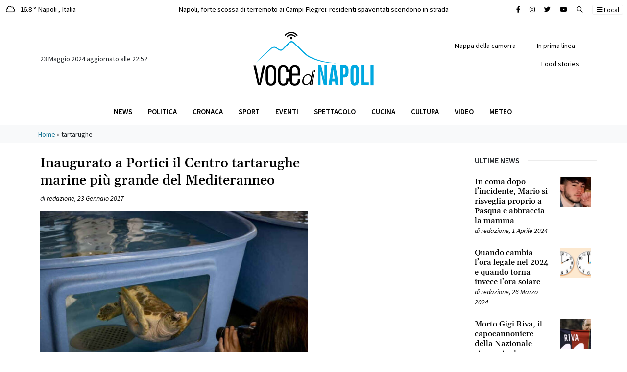

--- FILE ---
content_type: text/html; charset=UTF-8
request_url: https://www.vocedinapoli.it/tag/tartarughe/
body_size: 14578
content:
<!DOCTYPE html>
<html lang="it-IT">
<head>
<script async src="https://pagead2.googlesyndication.com/pagead/js/adsbygoogle.js?client=ca-pub-2904003413569386"
crossorigin="anonymous"></script>
<meta charset="UTF-8">
<meta name="viewport" content="width=device-width, initial-scale=1, shrink-to-fit=no">
<link rel="profile" href="http://gmpg.org/xfn/11">
<meta name='robots' content='index, follow, max-image-preview:large, max-snippet:-1, max-video-preview:-1' />
<!-- This site is optimized with the Yoast SEO plugin v22.4 - https://yoast.com/wordpress/plugins/seo/ -->
<title>tartarughe Archivi - Voce di Napoli</title>
<link rel="canonical" href="https://www.vocedinapoli.it/tag/tartarughe/" />
<meta property="og:locale" content="it_IT" />
<meta property="og:type" content="article" />
<meta property="og:title" content="tartarughe Archivi - Voce di Napoli" />
<meta property="og:url" content="https://www.vocedinapoli.it/tag/tartarughe/" />
<meta property="og:site_name" content="Voce di Napoli" />
<meta name="twitter:card" content="summary_large_image" />
<script type="application/ld+json" class="yoast-schema-graph">{"@context":"https://schema.org","@graph":[{"@type":"CollectionPage","@id":"https://www.vocedinapoli.it/tag/tartarughe/","url":"https://www.vocedinapoli.it/tag/tartarughe/","name":"tartarughe Archivi - Voce di Napoli","isPartOf":{"@id":"https://www.vocedinapoli.it/#website"},"primaryImageOfPage":{"@id":"https://www.vocedinapoli.it/tag/tartarughe/#primaryimage"},"image":{"@id":"https://www.vocedinapoli.it/tag/tartarughe/#primaryimage"},"thumbnailUrl":"https://www.vocedinapoli.it/wp-content/uploads/2022/07/inaugurato-a-portici-il-centro-tartarughe-marine-piu-grande-del-mediteranneo-5.jpg","breadcrumb":{"@id":"https://www.vocedinapoli.it/tag/tartarughe/#breadcrumb"},"inLanguage":"it-IT"},{"@type":"ImageObject","inLanguage":"it-IT","@id":"https://www.vocedinapoli.it/tag/tartarughe/#primaryimage","url":"https://www.vocedinapoli.it/wp-content/uploads/2022/07/inaugurato-a-portici-il-centro-tartarughe-marine-piu-grande-del-mediteranneo-5.jpg","contentUrl":"https://www.vocedinapoli.it/wp-content/uploads/2022/07/inaugurato-a-portici-il-centro-tartarughe-marine-piu-grande-del-mediteranneo-5.jpg","width":990,"height":502,"caption":"vasche di tartarughe a portici"},{"@type":"BreadcrumbList","@id":"https://www.vocedinapoli.it/tag/tartarughe/#breadcrumb","itemListElement":[{"@type":"ListItem","position":1,"name":"Home","item":"https://www.vocedinapoli.it/"},{"@type":"ListItem","position":2,"name":"tartarughe"}]},{"@type":"WebSite","@id":"https://www.vocedinapoli.it/#website","url":"https://www.vocedinapoli.it/","name":"Voce di Napoli","description":"È il giornale on line della città partenopea: informazione a 360°, cronaca che copre tutti i quartieri della città; tradizione, leggende ed eventi.","publisher":{"@id":"https://www.vocedinapoli.it/#organization"},"potentialAction":[{"@type":"SearchAction","target":{"@type":"EntryPoint","urlTemplate":"https://www.vocedinapoli.it/?s={search_term_string}"},"query-input":"required name=search_term_string"}],"inLanguage":"it-IT"},{"@type":"Organization","@id":"https://www.vocedinapoli.it/#organization","name":"Voce di Napoli","url":"https://www.vocedinapoli.it/","logo":{"@type":"ImageObject","inLanguage":"it-IT","@id":"https://www.vocedinapoli.it/#/schema/logo/image/","url":"https://voce.cookiewebagency.com/wp-content/uploads/2022/04/logo_vocedinapoli.svg","contentUrl":"https://voce.cookiewebagency.com/wp-content/uploads/2022/04/logo_vocedinapoli.svg","width":"1024","height":"1024","caption":"Voce di Napoli"},"image":{"@id":"https://www.vocedinapoli.it/#/schema/logo/image/"},"sameAs":["https://www.facebook.com/vocenapoli"]}]}</script>
<!-- / Yoast SEO plugin. -->
<link rel="alternate" type="application/rss+xml" title="Voce di Napoli &raquo; Feed" href="https://www.vocedinapoli.it/feed/" />
<link rel="alternate" type="application/rss+xml" title="Voce di Napoli &raquo; Feed dei commenti" href="https://www.vocedinapoli.it/comments/feed/" />
<link rel="alternate" type="application/rss+xml" title="Voce di Napoli &raquo; tartarughe Feed del tag" href="https://www.vocedinapoli.it/tag/tartarughe/feed/" />
<link rel='stylesheet' id='wp-block-library-css' href='//www.vocedinapoli.it/wp-content/cache/wpfc-minified/jr6wl49y/hg9ql.css' media='all' />
<style id='classic-theme-styles-inline-css'>
/*! This file is auto-generated */
.wp-block-button__link{color:#fff;background-color:#32373c;border-radius:9999px;box-shadow:none;text-decoration:none;padding:calc(.667em + 2px) calc(1.333em + 2px);font-size:1.125em}.wp-block-file__button{background:#32373c;color:#fff;text-decoration:none}
</style>
<style id='global-styles-inline-css'>
body{--wp--preset--color--black: #000000;--wp--preset--color--cyan-bluish-gray: #abb8c3;--wp--preset--color--white: #fff;--wp--preset--color--pale-pink: #f78da7;--wp--preset--color--vivid-red: #cf2e2e;--wp--preset--color--luminous-vivid-orange: #ff6900;--wp--preset--color--luminous-vivid-amber: #fcb900;--wp--preset--color--light-green-cyan: #7bdcb5;--wp--preset--color--vivid-green-cyan: #00d084;--wp--preset--color--pale-cyan-blue: #8ed1fc;--wp--preset--color--vivid-cyan-blue: #0693e3;--wp--preset--color--vivid-purple: #9b51e0;--wp--preset--color--blue: #0d6efd;--wp--preset--color--indigo: #6610f2;--wp--preset--color--purple: #6f42c1;--wp--preset--color--pink: #d63384;--wp--preset--color--red: #dc3545;--wp--preset--color--orange: #fd7e14;--wp--preset--color--yellow: #ffc107;--wp--preset--color--green: #198754;--wp--preset--color--teal: #20c997;--wp--preset--color--cyan: #0dcaf0;--wp--preset--color--gray: #6c757d;--wp--preset--color--gray-dark: #343a40;--wp--preset--gradient--vivid-cyan-blue-to-vivid-purple: linear-gradient(135deg,rgba(6,147,227,1) 0%,rgb(155,81,224) 100%);--wp--preset--gradient--light-green-cyan-to-vivid-green-cyan: linear-gradient(135deg,rgb(122,220,180) 0%,rgb(0,208,130) 100%);--wp--preset--gradient--luminous-vivid-amber-to-luminous-vivid-orange: linear-gradient(135deg,rgba(252,185,0,1) 0%,rgba(255,105,0,1) 100%);--wp--preset--gradient--luminous-vivid-orange-to-vivid-red: linear-gradient(135deg,rgba(255,105,0,1) 0%,rgb(207,46,46) 100%);--wp--preset--gradient--very-light-gray-to-cyan-bluish-gray: linear-gradient(135deg,rgb(238,238,238) 0%,rgb(169,184,195) 100%);--wp--preset--gradient--cool-to-warm-spectrum: linear-gradient(135deg,rgb(74,234,220) 0%,rgb(151,120,209) 20%,rgb(207,42,186) 40%,rgb(238,44,130) 60%,rgb(251,105,98) 80%,rgb(254,248,76) 100%);--wp--preset--gradient--blush-light-purple: linear-gradient(135deg,rgb(255,206,236) 0%,rgb(152,150,240) 100%);--wp--preset--gradient--blush-bordeaux: linear-gradient(135deg,rgb(254,205,165) 0%,rgb(254,45,45) 50%,rgb(107,0,62) 100%);--wp--preset--gradient--luminous-dusk: linear-gradient(135deg,rgb(255,203,112) 0%,rgb(199,81,192) 50%,rgb(65,88,208) 100%);--wp--preset--gradient--pale-ocean: linear-gradient(135deg,rgb(255,245,203) 0%,rgb(182,227,212) 50%,rgb(51,167,181) 100%);--wp--preset--gradient--electric-grass: linear-gradient(135deg,rgb(202,248,128) 0%,rgb(113,206,126) 100%);--wp--preset--gradient--midnight: linear-gradient(135deg,rgb(2,3,129) 0%,rgb(40,116,252) 100%);--wp--preset--font-size--small: 13px;--wp--preset--font-size--medium: 20px;--wp--preset--font-size--large: 36px;--wp--preset--font-size--x-large: 42px;--wp--preset--spacing--20: 0.44rem;--wp--preset--spacing--30: 0.67rem;--wp--preset--spacing--40: 1rem;--wp--preset--spacing--50: 1.5rem;--wp--preset--spacing--60: 2.25rem;--wp--preset--spacing--70: 3.38rem;--wp--preset--spacing--80: 5.06rem;--wp--preset--shadow--natural: 6px 6px 9px rgba(0, 0, 0, 0.2);--wp--preset--shadow--deep: 12px 12px 50px rgba(0, 0, 0, 0.4);--wp--preset--shadow--sharp: 6px 6px 0px rgba(0, 0, 0, 0.2);--wp--preset--shadow--outlined: 6px 6px 0px -3px rgba(255, 255, 255, 1), 6px 6px rgba(0, 0, 0, 1);--wp--preset--shadow--crisp: 6px 6px 0px rgba(0, 0, 0, 1);}:where(.is-layout-flex){gap: 0.5em;}:where(.is-layout-grid){gap: 0.5em;}body .is-layout-flex{display: flex;}body .is-layout-flex{flex-wrap: wrap;align-items: center;}body .is-layout-flex > *{margin: 0;}body .is-layout-grid{display: grid;}body .is-layout-grid > *{margin: 0;}:where(.wp-block-columns.is-layout-flex){gap: 2em;}:where(.wp-block-columns.is-layout-grid){gap: 2em;}:where(.wp-block-post-template.is-layout-flex){gap: 1.25em;}:where(.wp-block-post-template.is-layout-grid){gap: 1.25em;}.has-black-color{color: var(--wp--preset--color--black) !important;}.has-cyan-bluish-gray-color{color: var(--wp--preset--color--cyan-bluish-gray) !important;}.has-white-color{color: var(--wp--preset--color--white) !important;}.has-pale-pink-color{color: var(--wp--preset--color--pale-pink) !important;}.has-vivid-red-color{color: var(--wp--preset--color--vivid-red) !important;}.has-luminous-vivid-orange-color{color: var(--wp--preset--color--luminous-vivid-orange) !important;}.has-luminous-vivid-amber-color{color: var(--wp--preset--color--luminous-vivid-amber) !important;}.has-light-green-cyan-color{color: var(--wp--preset--color--light-green-cyan) !important;}.has-vivid-green-cyan-color{color: var(--wp--preset--color--vivid-green-cyan) !important;}.has-pale-cyan-blue-color{color: var(--wp--preset--color--pale-cyan-blue) !important;}.has-vivid-cyan-blue-color{color: var(--wp--preset--color--vivid-cyan-blue) !important;}.has-vivid-purple-color{color: var(--wp--preset--color--vivid-purple) !important;}.has-black-background-color{background-color: var(--wp--preset--color--black) !important;}.has-cyan-bluish-gray-background-color{background-color: var(--wp--preset--color--cyan-bluish-gray) !important;}.has-white-background-color{background-color: var(--wp--preset--color--white) !important;}.has-pale-pink-background-color{background-color: var(--wp--preset--color--pale-pink) !important;}.has-vivid-red-background-color{background-color: var(--wp--preset--color--vivid-red) !important;}.has-luminous-vivid-orange-background-color{background-color: var(--wp--preset--color--luminous-vivid-orange) !important;}.has-luminous-vivid-amber-background-color{background-color: var(--wp--preset--color--luminous-vivid-amber) !important;}.has-light-green-cyan-background-color{background-color: var(--wp--preset--color--light-green-cyan) !important;}.has-vivid-green-cyan-background-color{background-color: var(--wp--preset--color--vivid-green-cyan) !important;}.has-pale-cyan-blue-background-color{background-color: var(--wp--preset--color--pale-cyan-blue) !important;}.has-vivid-cyan-blue-background-color{background-color: var(--wp--preset--color--vivid-cyan-blue) !important;}.has-vivid-purple-background-color{background-color: var(--wp--preset--color--vivid-purple) !important;}.has-black-border-color{border-color: var(--wp--preset--color--black) !important;}.has-cyan-bluish-gray-border-color{border-color: var(--wp--preset--color--cyan-bluish-gray) !important;}.has-white-border-color{border-color: var(--wp--preset--color--white) !important;}.has-pale-pink-border-color{border-color: var(--wp--preset--color--pale-pink) !important;}.has-vivid-red-border-color{border-color: var(--wp--preset--color--vivid-red) !important;}.has-luminous-vivid-orange-border-color{border-color: var(--wp--preset--color--luminous-vivid-orange) !important;}.has-luminous-vivid-amber-border-color{border-color: var(--wp--preset--color--luminous-vivid-amber) !important;}.has-light-green-cyan-border-color{border-color: var(--wp--preset--color--light-green-cyan) !important;}.has-vivid-green-cyan-border-color{border-color: var(--wp--preset--color--vivid-green-cyan) !important;}.has-pale-cyan-blue-border-color{border-color: var(--wp--preset--color--pale-cyan-blue) !important;}.has-vivid-cyan-blue-border-color{border-color: var(--wp--preset--color--vivid-cyan-blue) !important;}.has-vivid-purple-border-color{border-color: var(--wp--preset--color--vivid-purple) !important;}.has-vivid-cyan-blue-to-vivid-purple-gradient-background{background: var(--wp--preset--gradient--vivid-cyan-blue-to-vivid-purple) !important;}.has-light-green-cyan-to-vivid-green-cyan-gradient-background{background: var(--wp--preset--gradient--light-green-cyan-to-vivid-green-cyan) !important;}.has-luminous-vivid-amber-to-luminous-vivid-orange-gradient-background{background: var(--wp--preset--gradient--luminous-vivid-amber-to-luminous-vivid-orange) !important;}.has-luminous-vivid-orange-to-vivid-red-gradient-background{background: var(--wp--preset--gradient--luminous-vivid-orange-to-vivid-red) !important;}.has-very-light-gray-to-cyan-bluish-gray-gradient-background{background: var(--wp--preset--gradient--very-light-gray-to-cyan-bluish-gray) !important;}.has-cool-to-warm-spectrum-gradient-background{background: var(--wp--preset--gradient--cool-to-warm-spectrum) !important;}.has-blush-light-purple-gradient-background{background: var(--wp--preset--gradient--blush-light-purple) !important;}.has-blush-bordeaux-gradient-background{background: var(--wp--preset--gradient--blush-bordeaux) !important;}.has-luminous-dusk-gradient-background{background: var(--wp--preset--gradient--luminous-dusk) !important;}.has-pale-ocean-gradient-background{background: var(--wp--preset--gradient--pale-ocean) !important;}.has-electric-grass-gradient-background{background: var(--wp--preset--gradient--electric-grass) !important;}.has-midnight-gradient-background{background: var(--wp--preset--gradient--midnight) !important;}.has-small-font-size{font-size: var(--wp--preset--font-size--small) !important;}.has-medium-font-size{font-size: var(--wp--preset--font-size--medium) !important;}.has-large-font-size{font-size: var(--wp--preset--font-size--large) !important;}.has-x-large-font-size{font-size: var(--wp--preset--font-size--x-large) !important;}
.wp-block-navigation a:where(:not(.wp-element-button)){color: inherit;}
:where(.wp-block-post-template.is-layout-flex){gap: 1.25em;}:where(.wp-block-post-template.is-layout-grid){gap: 1.25em;}
:where(.wp-block-columns.is-layout-flex){gap: 2em;}:where(.wp-block-columns.is-layout-grid){gap: 2em;}
.wp-block-pullquote{font-size: 1.5em;line-height: 1.6;}
</style>
<link rel='stylesheet' id='understrap-styles-css' href='//www.vocedinapoli.it/wp-content/cache/wpfc-minified/fqf8b0kn/hg9ql.css' media='all' />
<script src="https://www.vocedinapoli.it/wp-includes/js/jquery/jquery.min.js?ver=3.7.1" id="jquery-core-js"></script>
<script src="https://www.vocedinapoli.it/wp-includes/js/jquery/jquery-migrate.min.js?ver=3.4.1" id="jquery-migrate-js"></script>
<script src="https://www.vocedinapoli.it/wp-content/themes/vocedinapoli/src/js/jquery.sticky.js?ver=1.1.0.1670913878" id="jquery-sticky-js"></script>
<script src="https://www.vocedinapoli.it/wp-content/themes/vocedinapoli/src/js/jquery.cookies.js?ver=1.1.0.1670913878" id="jquery-cookies-js"></script>
<link rel="https://api.w.org/" href="https://www.vocedinapoli.it/wp-json/" /><link rel="alternate" type="application/json" href="https://www.vocedinapoli.it/wp-json/wp/v2/tags/1173" /><link rel="EditURI" type="application/rsd+xml" title="RSD" href="https://www.vocedinapoli.it/xmlrpc.php?rsd" />
<meta name="generator" content="WordPress 6.5.3" />
<meta name="mobile-web-app-capable" content="yes">
<meta name="apple-mobile-web-app-capable" content="yes">
<meta name="apple-mobile-web-app-title" content="Voce di Napoli - È il giornale on line della città partenopea: informazione a 360°, cronaca che copre tutti i quartieri della città; tradizione, leggende ed eventi.">
<link rel="icon" href="https://www.vocedinapoli.it/wp-content/uploads/2023/01/favicon-vocedinapoli-150x150.ico" sizes="32x32" />
<link rel="icon" href="https://www.vocedinapoli.it/wp-content/uploads/2023/01/favicon-vocedinapoli.ico" sizes="192x192" />
<link rel="apple-touch-icon" href="https://www.vocedinapoli.it/wp-content/uploads/2023/01/favicon-vocedinapoli.ico" />
<meta name="msapplication-TileImage" content="https://www.vocedinapoli.it/wp-content/uploads/2023/01/favicon-vocedinapoli.ico" />
<!-- Google tag (gtag.js) -->
<script async src="https://www.googletagmanager.com/gtag/js?id=UA-73154518-1"></script>
<script>
window.dataLayer = window.dataLayer || [];
function gtag(){dataLayer.push(arguments);}
gtag('js', new Date());
gtag('config', 'UA-73154518-1');
</script>
</head>
<body class="archive tag tag-tartarughe tag-1173 wp-custom-logo wp-embed-responsive group-blog hfeed understrap-no-sidebar" itemscope itemtype="http://schema.org/WebSite">
<section id="topbar" class="py-2 border-bottom">
<div class="container-fluid">
<div class="row">
<div class="col-4 col-md-3 text-start">
<a href="/meteo" class="text-black" arial-label="Meteo Napoli">
<span class="d-inline-block me-2"> 
<i class="fa-regular fa-cloud"></i> </span> 16.8 ° Napoli <span class="d-none d-md-inline-block">, Italia</span>
</a>
</div>
<div class="col-8 col-md-6 text-center d-none d-md-block">
<div class="container">
<div class="row">
<div class="col-12">   <div class="swiper swiper-slide-breaking before-string" data-string="Breaking">
<div class="swiper-wrapper">   <div class="swiper-slide limit-ellipsis bg-white"> <div><a href="https://www.vocedinapoli.it/2023/06/11/napoli-forte-scossa-di-terremoto-ai-campi-flegrei-residenti-spaventati-scendono-in-strada/" class="text-black" title="Napoli, forte scossa di terremoto ai Campi Flegrei: residenti spaventati scendono in strada" aria-label="Leggi tutto su Napoli, forte scossa di terremoto ai Campi Flegrei: residenti spaventati scendono in strada">Napoli, forte scossa di terremoto ai Campi Flegrei: residenti spaventati scendono in strada</a></div>
</div>   <div class="swiper-slide limit-ellipsis bg-white"> <div><a href="https://www.vocedinapoli.it/2023/06/01/giulia-tramontano-morta-trovato-il-cadavere-il-fidanzato-alessandro-impagnatiello-confessa/" class="text-black" title="Giulia Tramontano morta, trovato il cadavere: il fidanzato Alessandro Impagnatiello confessa" aria-label="Leggi tutto su Giulia Tramontano morta, trovato il cadavere: il fidanzato Alessandro Impagnatiello confessa">Giulia Tramontano morta, trovato il cadavere: il fidanzato Alessandro Impagnatiello confessa</a></div>
</div>   <div class="swiper-slide limit-ellipsis bg-white"> <div><a href="https://www.vocedinapoli.it/2023/05/18/omicidio-aldo-gioia-24-anni-di-carcere-per-elena-e-giovanni-i-fidanzati-killer-di-avellino/" class="text-black" title="Omicidio Aldo Gioia: 24 anni di carcere per Elena e Giovanni, i fidanzati killer di Avellino" aria-label="Leggi tutto su Omicidio Aldo Gioia: 24 anni di carcere per Elena e Giovanni, i fidanzati killer di Avellino">Omicidio Aldo Gioia: 24 anni di carcere per Elena e Giovanni, i fidanzati killer di Avellino</a></div>
</div>   <div class="swiper-slide limit-ellipsis bg-white"> <div><a href="https://www.vocedinapoli.it/2023/05/07/grave-incidente-sulla-napoli-salerno-capovolto-un-minivan-di-turisti-un-morto/" class="text-black" title="Grave incidente sulla Napoli-Salerno, capovolto un minivan di turisti: un morto" aria-label="Leggi tutto su Grave incidente sulla Napoli-Salerno, capovolto un minivan di turisti: un morto">Grave incidente sulla Napoli-Salerno, capovolto un minivan di turisti: un morto</a></div>
</div>   <div class="swiper-slide limit-ellipsis bg-white"> <div><a href="https://www.vocedinapoli.it/2023/05/06/miracolo-san-gennaro-il-sangue-si-e-sciolto-cosa-succede-ora/" class="text-black" title="Miracolo San Gennaro, il sangue si è sciolto: cosa succede ora" aria-label="Leggi tutto su Miracolo San Gennaro, il sangue si è sciolto: cosa succede ora">Miracolo San Gennaro, il sangue si è sciolto: cosa succede ora</a></div>
</div>   <div class="swiper-slide limit-ellipsis bg-white"> <div><a href="https://www.vocedinapoli.it/2023/04/21/napoli-case-occupate-dalla-camorra-via-dagli-appartamenti-gli-abusivi-20-sfratti/" class="text-black" title="Napoli, case occupate dalla camorra: via dagli appartamenti gli abusivi, 20 sfratti" aria-label="Leggi tutto su Napoli, case occupate dalla camorra: via dagli appartamenti gli abusivi, 20 sfratti">Napoli, case occupate dalla camorra: via dagli appartamenti gli abusivi, 20 sfratti</a></div>
</div>   <div class="swiper-slide limit-ellipsis bg-white"> <div><a href="https://www.vocedinapoli.it/2023/04/04/vento-forte-a-napoli-si-staccano-festoni-per-lo-scudetto-e-diventano-fruste-interventi-dei-vigili-del-fuoco/" class="text-black" title="Vento forte a Napoli, si staccano festoni per lo scudetto e diventano fruste: interventi dei Vigili del Fuoco" aria-label="Leggi tutto su Vento forte a Napoli, si staccano festoni per lo scudetto e diventano fruste: interventi dei Vigili del Fuoco">Vento forte a Napoli, si staccano festoni per lo scudetto e diventano fruste: interventi dei Vigili del Fuoco</a></div>
</div>   <div class="swiper-slide limit-ellipsis bg-white"> <div><a href="https://www.vocedinapoli.it/2023/03/27/omicidio-francesco-pio-parla-il-killer-mi-dispiace-non-sono-stato-io-le-scarpe-firmate-il-mistero-dopo-gli-spari-a-mergellina/" class="text-black" title="Omicidio Francesco Pio, parla il killer: &#8220;Mi dispiace, non sono stato io. Le scarpe firmate?&#8221; Il mistero dopo gli spari a Mergellina" aria-label="Leggi tutto su Omicidio Francesco Pio, parla il killer: &#8220;Mi dispiace, non sono stato io. Le scarpe firmate?&#8221; Il mistero dopo gli spari a Mergellina">Omicidio Francesco Pio, parla il killer: &#8220;Mi dispiace, non sono stato io. Le scarpe firmate?&#8221; Il mistero dopo gli spari a Mergellina</a></div>
</div>   <div class="swiper-slide limit-ellipsis bg-white"> <div><a href="https://www.vocedinapoli.it/2023/03/12/napoli-rissa-tra-ragazzini-il-sabato-sera-accoltellato-un-12enne-al-cuore-e-grave/" class="text-black" title="Napoli, rissa tra ragazzini il sabato sera, accoltellato un 12enne al cuore: è grave" aria-label="Leggi tutto su Napoli, rissa tra ragazzini il sabato sera, accoltellato un 12enne al cuore: è grave">Napoli, rissa tra ragazzini il sabato sera, accoltellato un 12enne al cuore: è grave</a></div>
</div>   <div class="swiper-slide limit-ellipsis bg-white"> <div><a href="https://www.vocedinapoli.it/2023/03/12/napoli-spari-agli-chalet-di-mergellina-colpito-un-20enne-e-in-gravi-condizioni/" class="text-black" title="Napoli, spari agli chalet di Mergellina: colpito un 20enne, è in gravi condizioni" aria-label="Leggi tutto su Napoli, spari agli chalet di Mergellina: colpito un 20enne, è in gravi condizioni">Napoli, spari agli chalet di Mergellina: colpito un 20enne, è in gravi condizioni</a></div>
</div>   <div class="swiper-slide limit-ellipsis bg-white"> <div><a href="https://www.vocedinapoli.it/2023/03/08/carabiniere-uccide-direttore-di-albergo-e-ferisce-donna-lei-era-lamante-di-entrambi/" class="text-black" title="Carabiniere uccide direttore di albergo e ferisce donna: lei era l&#8217;amante di entrambi" aria-label="Leggi tutto su Carabiniere uccide direttore di albergo e ferisce donna: lei era l&#8217;amante di entrambi">Carabiniere uccide direttore di albergo e ferisce donna: lei era l&#8217;amante di entrambi</a></div>
</div>   <div class="swiper-slide limit-ellipsis bg-white"> <div><a href="https://www.vocedinapoli.it/2023/03/03/agguato-a-pianura/" class="text-black" title="Agguato a Napoli, ucciso uomo in strada a Pianura" aria-label="Leggi tutto su Agguato a Napoli, ucciso uomo in strada a Pianura">Agguato a Napoli, ucciso uomo in strada a Pianura</a></div>
</div>   <div class="swiper-slide limit-ellipsis bg-white"> <div><a href="https://www.vocedinapoli.it/2023/02/24/dramma-villa-betania/" class="text-black" title="Napoli: mamma ha un cesareo d&#8217;urgenza, la piccola Camilla muore: &#8220;Era la nostra prima figlia, siamo distrutti&#8221;" aria-label="Leggi tutto su Napoli: mamma ha un cesareo d&#8217;urgenza, la piccola Camilla muore: &#8220;Era la nostra prima figlia, siamo distrutti&#8221;">Napoli: mamma ha un cesareo d&#8217;urgenza, la piccola Camilla muore: &#8220;Era la nostra prima figlia, siamo distrutti&#8221;</a></div>
</div>   <div class="swiper-slide limit-ellipsis bg-white"> <div><a href="https://www.vocedinapoli.it/2023/02/14/napoli-accoltella-poliziotto-in-commissariato-collega-spara-e-lo-uccide/" class="text-black" title="Napoli, accoltella poliziotto in commissariato: collega spara e lo uccide" aria-label="Leggi tutto su Napoli, accoltella poliziotto in commissariato: collega spara e lo uccide">Napoli, accoltella poliziotto in commissariato: collega spara e lo uccide</a></div>
</div>   <div class="swiper-slide limit-ellipsis bg-white"> <div><a href="https://www.vocedinapoli.it/2023/02/11/napoli-rossella-festeggia-i-40-anni-con-il-sushi-e-dopo-muore-era-mamma-di-2-bambini/" class="text-black" title="Napoli, Rossella festeggia i 40 anni con il sushi e dopo muore: era mamma di 2 bambini" aria-label="Leggi tutto su Napoli, Rossella festeggia i 40 anni con il sushi e dopo muore: era mamma di 2 bambini">Napoli, Rossella festeggia i 40 anni con il sushi e dopo muore: era mamma di 2 bambini</a></div>
</div>   <div class="swiper-slide limit-ellipsis bg-white"> <div><a href="https://www.vocedinapoli.it/2023/02/10/terremoto-a-napoli-tremano-i-campi-flegrei-due-scosse-avvertite/" class="text-black" title="Terremoto a Napoli, tremano i Campi Flegrei: due scosse avvertite" aria-label="Leggi tutto su Terremoto a Napoli, tremano i Campi Flegrei: due scosse avvertite">Terremoto a Napoli, tremano i Campi Flegrei: due scosse avvertite</a></div>
</div>   <div class="swiper-slide limit-ellipsis bg-white"> <div><a href="https://www.vocedinapoli.it/2023/02/08/picchia-una-donna-trans-e-fa-una-diretta-su-tik-tok-figlio-del-boss-fa-boom-di-like/" class="text-black" title="Picchia una donna trans e fa una diretta su Tik Tok: figlio del boss fa boom di like" aria-label="Leggi tutto su Picchia una donna trans e fa una diretta su Tik Tok: figlio del boss fa boom di like">Picchia una donna trans e fa una diretta su Tik Tok: figlio del boss fa boom di like</a></div>
</div>   <div class="swiper-slide limit-ellipsis bg-white"> <div><a href="https://www.vocedinapoli.it/2023/01/27/agguato-a-napoli-ucciso-rocco-tomaselli/" class="text-black" title="Agguato di camorra a Napoli, ucciso Rocco Tomaselli: chi è la vittima" aria-label="Leggi tutto su Agguato di camorra a Napoli, ucciso Rocco Tomaselli: chi è la vittima">Agguato di camorra a Napoli, ucciso Rocco Tomaselli: chi è la vittima</a></div>
</div>   <div class="swiper-slide limit-ellipsis bg-white"> <div><a href="https://www.vocedinapoli.it/2023/01/26/napoli-agguato-in-pieno-centro-ucciso-23enne/" class="text-black" title="Napoli, agguato in pieno centro: ucciso 23enne" aria-label="Leggi tutto su Napoli, agguato in pieno centro: ucciso 23enne">Napoli, agguato in pieno centro: ucciso 23enne</a></div>
</div>   <div class="swiper-slide limit-ellipsis bg-white"> <div><a href="https://www.vocedinapoli.it/2023/01/23/ucraino-con-neoplasia-salvato-al-pascale/" class="text-black" title="<strong>Giovane ucraino affetto da grave neoplasia al rene e fegato salvato al Pascale</strong>" aria-label="Leggi tutto su <strong>Giovane ucraino affetto da grave neoplasia al rene e fegato salvato al Pascale</strong>"><strong>Giovane ucraino affetto da grave neoplasia al rene e fegato salvato al Pascale</strong></a></div>
</div>   <div class="swiper-slide limit-ellipsis bg-white"> <div><a href="https://www.vocedinapoli.it/2023/01/23/antonella-il-ricordo-del-marito-della-modella-napoletana-morta-la-mamma-morta-con-il-tumore/" class="text-black" title="Antonella, il ricordo del marito della modella napoletana morta: la mamma morta con il tumore" aria-label="Leggi tutto su Antonella, il ricordo del marito della modella napoletana morta: la mamma morta con il tumore">Antonella, il ricordo del marito della modella napoletana morta: la mamma morta con il tumore</a></div>
</div>   <div class="swiper-slide limit-ellipsis bg-white"> <div><a href="https://www.vocedinapoli.it/2023/01/22/forte-scossa-di-terremoto-avvertita-dalla-popolazione-paura-tra-i-residenti/" class="text-black" title="Forte scossa di terremoto avvertita dalla popolazione: paura tra i residenti." aria-label="Leggi tutto su Forte scossa di terremoto avvertita dalla popolazione: paura tra i residenti.">Forte scossa di terremoto avvertita dalla popolazione: paura tra i residenti.</a></div>
</div>   <div class="swiper-slide limit-ellipsis bg-white"> <div><a href="https://www.vocedinapoli.it/2023/01/21/paura-in-mare-traghetto-travolto-da-mare-in-tempesta-il-viaggio-da-incubo-video/" class="text-black" title="Paura in mare, traghetto travolto da mare in tempesta: il viaggio da incubo VIDEO" aria-label="Leggi tutto su Paura in mare, traghetto travolto da mare in tempesta: il viaggio da incubo VIDEO">Paura in mare, traghetto travolto da mare in tempesta: il viaggio da incubo VIDEO</a></div>
</div>   <div class="swiper-slide limit-ellipsis bg-white"> <div><a href="https://www.vocedinapoli.it/2023/01/20/trovato-il-terzo-covo-di-matteo-messina-denaro-cene-da-700-euro-e-il-legame-con-la-massoneria/" class="text-black" title="Trovato il terzo covo di Matteo Messina Denaro: cene da 700 euro e il legame con la massoneria" aria-label="Leggi tutto su Trovato il terzo covo di Matteo Messina Denaro: cene da 700 euro e il legame con la massoneria">Trovato il terzo covo di Matteo Messina Denaro: cene da 700 euro e il legame con la massoneria</a></div>
</div>   <div class="swiper-slide limit-ellipsis bg-white"> <div><a href="https://www.vocedinapoli.it/2023/01/18/morte-della-piccola-elena-al-santobono-di-napoli-ha-avuto-tre-infarti-indagati-i-medici/" class="text-black" title="Morte della piccola Elena al Santobono di Napoli, ha avuto tre infarti: indagati i medici" aria-label="Leggi tutto su Morte della piccola Elena al Santobono di Napoli, ha avuto tre infarti: indagati i medici">Morte della piccola Elena al Santobono di Napoli, ha avuto tre infarti: indagati i medici</a></div>
</div>   <div class="swiper-slide limit-ellipsis bg-white"> <div><a href="https://www.vocedinapoli.it/2023/01/16/arrestato-matteo-messina-denaro-il-boss-latitante-da-30-anni/" class="text-black" title="Arrestato Matteo Messina Denaro, il boss latitante da 30 anni" aria-label="Leggi tutto su Arrestato Matteo Messina Denaro, il boss latitante da 30 anni">Arrestato Matteo Messina Denaro, il boss latitante da 30 anni</a></div>
</div>   <div class="swiper-slide limit-ellipsis bg-white"> <div><a href="https://www.vocedinapoli.it/2023/01/16/angela-celentano-e-in-turchia-riaperto-il-caso-vive-con-un-uomo-che-chiama-papa/" class="text-black" title="&#8220;Angela Celentano è in Turchia&#8221;, riaperto il caso: &#8220;vive con un uomo che chiama papà&#8221;." aria-label="Leggi tutto su &#8220;Angela Celentano è in Turchia&#8221;, riaperto il caso: &#8220;vive con un uomo che chiama papà&#8221;.">&#8220;Angela Celentano è in Turchia&#8221;, riaperto il caso: &#8220;vive con un uomo che chiama papà&#8221;.</a></div>
</div>   <div class="swiper-slide limit-ellipsis bg-white"> <div><a href="https://www.vocedinapoli.it/2023/01/06/morte-gianluca-vialli-la-vita-privata-la-moglie-e-le-figlie/" class="text-black" title="Morte Gianluca Vialli, la vita privata: la moglie e le figlie" aria-label="Leggi tutto su Morte Gianluca Vialli, la vita privata: la moglie e le figlie">Morte Gianluca Vialli, la vita privata: la moglie e le figlie</a></div>
</div>   <div class="swiper-slide limit-ellipsis bg-white"> <div><a href="https://www.vocedinapoli.it/2023/01/06/morto-gianluca-vialli/" class="text-black" title="Morto Gianluca Vialli" aria-label="Leggi tutto su Morto Gianluca Vialli">Morto Gianluca Vialli</a></div>
</div>   <div class="swiper-slide limit-ellipsis bg-white"> <div><a href="https://www.vocedinapoli.it/2023/01/06/il-gesto-di-lorenzo-insigne-per-la-befana-per-i-piccoli-pazienti-napoletani/" class="text-black" title="Il gesto di Lorenzo Insigne per la Befana: &#8220;Per i piccoli pazienti napoletani&#8221;" aria-label="Leggi tutto su Il gesto di Lorenzo Insigne per la Befana: &#8220;Per i piccoli pazienti napoletani&#8221;">Il gesto di Lorenzo Insigne per la Befana: &#8220;Per i piccoli pazienti napoletani&#8221;</a></div>
</div>   <div class="swiper-slide limit-ellipsis bg-white"> <div><a href="https://www.vocedinapoli.it/2023/01/04/scoperto-il-gene-del-neuroblastoma/" class="text-black" title="Napoli, la grande scoperta contro il cancro al cervello: &#8220;Ecco il gene che causa il neuroblastoma&#8221;" aria-label="Leggi tutto su Napoli, la grande scoperta contro il cancro al cervello: &#8220;Ecco il gene che causa il neuroblastoma&#8221;">Napoli, la grande scoperta contro il cancro al cervello: &#8220;Ecco il gene che causa il neuroblastoma&#8221;</a></div>
</div>   <div class="swiper-slide limit-ellipsis bg-white"> <div><a href="https://www.vocedinapoli.it/2023/01/03/palazzo-a-fuoco-portici/" class="text-black" title="A fuoco un palazzo nel Napoletano: persone intrappolate, forse fuga di gas" aria-label="Leggi tutto su A fuoco un palazzo nel Napoletano: persone intrappolate, forse fuga di gas">A fuoco un palazzo nel Napoletano: persone intrappolate, forse fuga di gas</a></div>
</div>   <div class="swiper-slide limit-ellipsis bg-white"> <div><a href="https://www.vocedinapoli.it/2022/12/31/agguato-nel-napoletano-luigi-38-anni-ucciso-mentre-fa-la-spesa/" class="text-black" title="Agguato nel Napoletano, Luigi, 38 anni, ucciso mentre fa la spesa" aria-label="Leggi tutto su Agguato nel Napoletano, Luigi, 38 anni, ucciso mentre fa la spesa">Agguato nel Napoletano, Luigi, 38 anni, ucciso mentre fa la spesa</a></div>
</div>   <div class="swiper-slide limit-ellipsis bg-white"> <div><a href="https://www.vocedinapoli.it/2022/12/31/e-morto-papa-benedetto-xvi/" class="text-black" title="È morto Papa Benedetto XVI, la salma esposta per i fedeli a San Pietro da lunedì" aria-label="Leggi tutto su È morto Papa Benedetto XVI, la salma esposta per i fedeli a San Pietro da lunedì">È morto Papa Benedetto XVI, la salma esposta per i fedeli a San Pietro da lunedì</a></div>
</div>   <div class="swiper-slide limit-ellipsis bg-white"> <div><a href="https://www.vocedinapoli.it/2022/12/30/spari-ai-quartieri-spagnoli-19enne-colpito-da-un-proiettile/" class="text-black" title="Spari ai Quartieri Spagnoli, 19enne colpito da un proiettile" aria-label="Leggi tutto su Spari ai Quartieri Spagnoli, 19enne colpito da un proiettile">Spari ai Quartieri Spagnoli, 19enne colpito da un proiettile</a></div>
</div>   <div class="swiper-slide limit-ellipsis bg-white"> <div><a href="https://www.vocedinapoli.it/2022/12/30/morto-antonio-civiletti-padel/" class="text-black" title="Dramma nel Napoletano: Antonio muore improvvisamente a 38 anni durante una partita di padel" aria-label="Leggi tutto su Dramma nel Napoletano: Antonio muore improvvisamente a 38 anni durante una partita di padel">Dramma nel Napoletano: Antonio muore improvvisamente a 38 anni durante una partita di padel</a></div>
</div>   <div class="swiper-slide limit-ellipsis bg-white"> <div><a href="https://www.vocedinapoli.it/2022/12/27/scossa-di-terremoto-ai-campi-flegrei-3/" class="text-black" title="Terremoto ai Campi Flegrei, in serata altra scossa avvertita dai cittadini: magnitudo di 2.1" aria-label="Leggi tutto su Terremoto ai Campi Flegrei, in serata altra scossa avvertita dai cittadini: magnitudo di 2.1">Terremoto ai Campi Flegrei, in serata altra scossa avvertita dai cittadini: magnitudo di 2.1</a></div>
</div>   <div class="swiper-slide limit-ellipsis bg-white"> <div><a href="https://www.vocedinapoli.it/2022/12/27/anziani-massacrati-a-padova/" class="text-black" title="Padova, coppia di anziani massacrati in casa: &#8220;È stata mia sorella&#8221;" aria-label="Leggi tutto su Padova, coppia di anziani massacrati in casa: &#8220;È stata mia sorella&#8221;">Padova, coppia di anziani massacrati in casa: &#8220;È stata mia sorella&#8221;</a></div>
</div>   <div class="swiper-slide limit-ellipsis bg-white"> <div><a href="https://www.vocedinapoli.it/2022/12/27/rivolta-nel-carcere-di-benevento-2/" class="text-black" title="Caos nel carcere di Benevento ma nessuna rivolta: &#8220;Detenuti in protesta per la mancanza di acqua&#8221;" aria-label="Leggi tutto su Caos nel carcere di Benevento ma nessuna rivolta: &#8220;Detenuti in protesta per la mancanza di acqua&#8221;">Caos nel carcere di Benevento ma nessuna rivolta: &#8220;Detenuti in protesta per la mancanza di acqua&#8221;</a></div>
</div>   <div class="swiper-slide limit-ellipsis bg-white"> <div><a href="https://www.vocedinapoli.it/2022/12/25/e-morto-franco-frattini/" class="text-black" title="E&#8217; morto Franco Frattini, fu ministro degli Esteri: i messaggi di cordoglio" aria-label="Leggi tutto su E&#8217; morto Franco Frattini, fu ministro degli Esteri: i messaggi di cordoglio">E&#8217; morto Franco Frattini, fu ministro degli Esteri: i messaggi di cordoglio</a></div>
</div>   <div class="swiper-slide limit-ellipsis bg-white"> <div><a href="https://www.vocedinapoli.it/2022/12/24/incidente-stradale-muore-50enne/" class="text-black" title="Tragico incidente stradale a Napoli, perde il controllo della moto: muore 50enne" aria-label="Leggi tutto su Tragico incidente stradale a Napoli, perde il controllo della moto: muore 50enne">Tragico incidente stradale a Napoli, perde il controllo della moto: muore 50enne</a></div>
</div>   <div class="swiper-slide limit-ellipsis bg-white"> <div><a href="https://www.vocedinapoli.it/2022/12/23/morto-antonio-amoretti/" class="text-black" title="Lutto a Napoli, addio ad Antonio Amoretti, l&#8217;eroe delle Quattro Giornate" aria-label="Leggi tutto su Lutto a Napoli, addio ad Antonio Amoretti, l&#8217;eroe delle Quattro Giornate">Lutto a Napoli, addio ad Antonio Amoretti, l&#8217;eroe delle Quattro Giornate</a></div>
</div>   <div class="swiper-slide limit-ellipsis bg-white"> <div><a href="https://www.vocedinapoli.it/2022/12/23/hasib-omerovic/" class="text-black" title="Cade giù dopo l&#8217;arrivo della polizia, la svolta. Torturato dall&#8217;agente: &#8220;Che ti frega se muore?&#8221;" aria-label="Leggi tutto su Cade giù dopo l&#8217;arrivo della polizia, la svolta. Torturato dall&#8217;agente: &#8220;Che ti frega se muore?&#8221;">Cade giù dopo l&#8217;arrivo della polizia, la svolta. Torturato dall&#8217;agente: &#8220;Che ti frega se muore?&#8221;</a></div>
</div>   <div class="swiper-slide limit-ellipsis bg-white"> <div><a href="https://www.vocedinapoli.it/2022/12/22/topo-sul-vagone-della-circumvesuviana/" class="text-black" title="Napoli, topo gira nei vagoni della circum diretta a Sorrento: il video è virale" aria-label="Leggi tutto su Napoli, topo gira nei vagoni della circum diretta a Sorrento: il video è virale">Napoli, topo gira nei vagoni della circum diretta a Sorrento: il video è virale</a></div>
</div>   <div class="swiper-slide limit-ellipsis bg-white"> <div><a href="https://www.vocedinapoli.it/2022/12/22/napoli-terrore-a-scuola-esplode-bomba-tra-i-banchi-ferito-un-prof/" class="text-black" title="Napoli: terrore a scuola, esplode bomba tra i banchi, ferito un prof " aria-label="Leggi tutto su Napoli: terrore a scuola, esplode bomba tra i banchi, ferito un prof ">Napoli: terrore a scuola, esplode bomba tra i banchi, ferito un prof </a></div>
</div>   <div class="swiper-slide limit-ellipsis bg-white"> <div><a href="https://www.vocedinapoli.it/2022/12/20/come-sta-gianluca-vialli/" class="text-black" title="Come sta Gianluca Vialli, quali sono le sue condizioni di salute: la madre è tornata a Cremona" aria-label="Leggi tutto su Come sta Gianluca Vialli, quali sono le sue condizioni di salute: la madre è tornata a Cremona">Come sta Gianluca Vialli, quali sono le sue condizioni di salute: la madre è tornata a Cremona</a></div>
</div>   <div class="swiper-slide limit-ellipsis bg-white"> <div><a href="https://www.vocedinapoli.it/2022/12/19/sfollati-di-pizzofalcone/" class="text-black" title="Occupazioni abusive, tra gli sfollati di Pizzofalcone: &#8220;Abbiamo sbagliato ma su di noi tante bugie. Bimbi e malati buttati per strada&#8221;" aria-label="Leggi tutto su Occupazioni abusive, tra gli sfollati di Pizzofalcone: &#8220;Abbiamo sbagliato ma su di noi tante bugie. Bimbi e malati buttati per strada&#8221;">Occupazioni abusive, tra gli sfollati di Pizzofalcone: &#8220;Abbiamo sbagliato ma su di noi tante bugie. Bimbi e malati buttati per strada&#8221;</a></div>
</div>   <div class="swiper-slide limit-ellipsis bg-white"> <div><a href="https://www.vocedinapoli.it/2022/12/18/tifosi-argentini-festeggiano-a-napoli/" class="text-black" title="Argentina campione del mondo, è delirio a Napoli: folla al murale di Maradona ai Quartieri Spagnoli" aria-label="Leggi tutto su Argentina campione del mondo, è delirio a Napoli: folla al murale di Maradona ai Quartieri Spagnoli">Argentina campione del mondo, è delirio a Napoli: folla al murale di Maradona ai Quartieri Spagnoli</a></div>
</div>   <div class="swiper-slide limit-ellipsis bg-white"> <div><a href="https://www.vocedinapoli.it/2022/12/18/dimissioni-papa-francesco/" class="text-black" title="L&#8217;annuncio di Papa Francesco: &#8220;In caso di problemi di salute ho già firmato le mie dimissioni&#8221;" aria-label="Leggi tutto su L&#8217;annuncio di Papa Francesco: &#8220;In caso di problemi di salute ho già firmato le mie dimissioni&#8221;">L&#8217;annuncio di Papa Francesco: &#8220;In caso di problemi di salute ho già firmato le mie dimissioni&#8221;</a></div>
</div>   <div class="swiper-slide limit-ellipsis bg-white"> <div><a href="https://www.vocedinapoli.it/2022/12/17/i-funerali-di-mihajlovic/" class="text-black" title="L&#8217;ultimo saluto a Sinisa Mihajlovic, decisa la data dei funerali: la cerimonia lunedì a Roma" aria-label="Leggi tutto su L&#8217;ultimo saluto a Sinisa Mihajlovic, decisa la data dei funerali: la cerimonia lunedì a Roma">L&#8217;ultimo saluto a Sinisa Mihajlovic, decisa la data dei funerali: la cerimonia lunedì a Roma</a></div>
</div>   <div class="swiper-slide limit-ellipsis bg-white"> <div><a href="https://www.vocedinapoli.it/2022/12/17/blitz-della-finanza-al-murale-di-maradona-ai-quartieri-spagnoli/" class="text-black" title="Blitz della finanza al murale di Maradona ai Quartieri Spagnoli, sequestrata merce contraffatta" aria-label="Leggi tutto su Blitz della finanza al murale di Maradona ai Quartieri Spagnoli, sequestrata merce contraffatta">Blitz della finanza al murale di Maradona ai Quartieri Spagnoli, sequestrata merce contraffatta</a></div>
</div>   <div class="swiper-slide limit-ellipsis bg-white"> <div><a href="https://www.vocedinapoli.it/2022/12/16/sciolto-il-sangue-di-san-gennaro/" class="text-black" title="San Gennaro fa il miracolo, il sangue si è sciolto" aria-label="Leggi tutto su San Gennaro fa il miracolo, il sangue si è sciolto">San Gennaro fa il miracolo, il sangue si è sciolto</a></div>
</div>   <div class="swiper-slide limit-ellipsis bg-white"> <div><a href="https://www.vocedinapoli.it/2022/12/16/miracolo-di-san-gennaro-2/" class="text-black" title="Napoli, fedeli in ansia. San Gennaro non fa il miracolo: il sangue non si è sciolto" aria-label="Leggi tutto su Napoli, fedeli in ansia. San Gennaro non fa il miracolo: il sangue non si è sciolto">Napoli, fedeli in ansia. San Gennaro non fa il miracolo: il sangue non si è sciolto</a></div>
</div>   <div class="swiper-slide limit-ellipsis bg-white"> <div><a href="https://www.vocedinapoli.it/2022/12/16/auto-invade-corsia-opposta-a-somma-vesuviana-muoiono-un-19enne-e-una-donna/" class="text-black" title="Auto invade corsia opposta a Somma Vesuviana, muoiono un 19enne e una donna" aria-label="Leggi tutto su Auto invade corsia opposta a Somma Vesuviana, muoiono un 19enne e una donna">Auto invade corsia opposta a Somma Vesuviana, muoiono un 19enne e una donna</a></div>
</div>   <div class="swiper-slide limit-ellipsis bg-white"> <div><a href="https://www.vocedinapoli.it/2022/12/16/sara-tommasi-violenza-di-gruppo-e-costretta-a-girare-un-film-a-luci-rosse/" class="text-black" title="Sara Tommasi: &#8220;Violenza di gruppo e costretta a girare un film a luci rosse&#8221;" aria-label="Leggi tutto su Sara Tommasi: &#8220;Violenza di gruppo e costretta a girare un film a luci rosse&#8221;">Sara Tommasi: &#8220;Violenza di gruppo e costretta a girare un film a luci rosse&#8221;</a></div>
</div>   <div class="swiper-slide limit-ellipsis bg-white"> <div><a href="https://www.vocedinapoli.it/2022/12/15/scarcerato-antonio-polverino/" class="text-black" title="Scarcerato Antonio Polverino, l&#8217;ex boss è gravemente malato" aria-label="Leggi tutto su Scarcerato Antonio Polverino, l&#8217;ex boss è gravemente malato">Scarcerato Antonio Polverino, l&#8217;ex boss è gravemente malato</a></div>
</div>   <div class="swiper-slide limit-ellipsis bg-white"> <div><a href="https://www.vocedinapoli.it/2022/12/15/ambulante-massacrato-di-botte-sul-lungomare/" class="text-black" title="Napoli, massacrato di botte per rubargli la bici: &#8220;Ora non riesce neanche a parlare&#8221;" aria-label="Leggi tutto su Napoli, massacrato di botte per rubargli la bici: &#8220;Ora non riesce neanche a parlare&#8221;">Napoli, massacrato di botte per rubargli la bici: &#8220;Ora non riesce neanche a parlare&#8221;</a></div>
</div>   <div class="swiper-slide limit-ellipsis bg-white"> <div><a href="https://www.vocedinapoli.it/2022/12/15/ruota-panoramica-a-napoli/" class="text-black" title="Napoli, la super ruota panoramica delle polemiche: il Comune non sa nulla e la Sovrintendenza dice no" aria-label="Leggi tutto su Napoli, la super ruota panoramica delle polemiche: il Comune non sa nulla e la Sovrintendenza dice no">Napoli, la super ruota panoramica delle polemiche: il Comune non sa nulla e la Sovrintendenza dice no</a></div>
</div>   <div class="swiper-slide limit-ellipsis bg-white"> <div><a href="https://www.vocedinapoli.it/2022/12/15/scarcerato-il-boss-massimiliano-esposito/" class="text-black" title="Boss Esposito scarcerato, fuochi d&#8217;artificio in strada: così ha festeggiato il figlio" aria-label="Leggi tutto su Boss Esposito scarcerato, fuochi d&#8217;artificio in strada: così ha festeggiato il figlio">Boss Esposito scarcerato, fuochi d&#8217;artificio in strada: così ha festeggiato il figlio</a></div>
</div>   <div class="swiper-slide limit-ellipsis bg-white"> <div><a href="https://www.vocedinapoli.it/2022/12/15/napoli-eintracht-di-francoforte/" class="text-black" title="Napoli-Eintracht, l&#8217;avviso del club tedesco ai propri tifosi: &#8220;Città pericolosa, non pernottate in hotel e rendetevi irriconoscibili&#8221;" aria-label="Leggi tutto su Napoli-Eintracht, l&#8217;avviso del club tedesco ai propri tifosi: &#8220;Città pericolosa, non pernottate in hotel e rendetevi irriconoscibili&#8221;">Napoli-Eintracht, l&#8217;avviso del club tedesco ai propri tifosi: &#8220;Città pericolosa, non pernottate in hotel e rendetevi irriconoscibili&#8221;</a></div>
</div>   <div class="swiper-slide limit-ellipsis bg-white"> <div><a href="https://www.vocedinapoli.it/2022/12/15/ravello-stefania-amatruda-addio-padre-compagno/" class="text-black" title="Dramma a Ravello, perde il padre e il compagno a distanza di due ore" aria-label="Leggi tutto su Dramma a Ravello, perde il padre e il compagno a distanza di due ore">Dramma a Ravello, perde il padre e il compagno a distanza di due ore</a></div>
</div>   <div class="swiper-slide limit-ellipsis bg-white"> <div><a href="https://www.vocedinapoli.it/2022/12/14/ancora-danni-per-il-maltempo-crollo-a-napoli-dopo-ischia/" class="text-black" title="Ancora danni per il maltempo, crollo a Napoli: dopo Ischia ennesimo disastro" aria-label="Leggi tutto su Ancora danni per il maltempo, crollo a Napoli: dopo Ischia ennesimo disastro">Ancora danni per il maltempo, crollo a Napoli: dopo Ischia ennesimo disastro</a></div>
</div>   <div class="swiper-slide limit-ellipsis bg-white"> <div><a href="https://www.vocedinapoli.it/2022/12/14/morto-fabio-antonio-altruda/" class="text-black" title="Precipita aereo, il pilota era di Caserta: addio a Fabio, 33 anni" aria-label="Leggi tutto su Precipita aereo, il pilota era di Caserta: addio a Fabio, 33 anni">Precipita aereo, il pilota era di Caserta: addio a Fabio, 33 anni</a></div>
</div>   <div class="swiper-slide limit-ellipsis bg-white"> <div><a href="https://www.vocedinapoli.it/1970/01/01/e-morto-sinisa-mihajlovic-lex-allenatore-portato-via-da-un-brutto-male-a-53-anni/" class="text-black" title="E&#8217; morto Sinisa Mihajlovic, l&#8217;ex allenatore portato via da un brutto male a 53 anni" aria-label="Leggi tutto su E&#8217; morto Sinisa Mihajlovic, l&#8217;ex allenatore portato via da un brutto male a 53 anni">E&#8217; morto Sinisa Mihajlovic, l&#8217;ex allenatore portato via da un brutto male a 53 anni</a></div>
</div>   <div class="swiper-slide limit-ellipsis bg-white"> <div><a href="https://www.vocedinapoli.it/2024/05/23/stefano-de-martino-la-rai-conferma-il-super-contratto-tutti-i-programmi-che-condurra-e-poi-sanremo/" class="text-black" title="Stefano De Martino, la Rai conferma il &#8220;super contratto&#8221;: tutti i programmi che condurrà e poi Sanremo" aria-label="Leggi tutto su Stefano De Martino, la Rai conferma il &#8220;super contratto&#8221;: tutti i programmi che condurrà e poi Sanremo">Stefano De Martino, la Rai conferma il &#8220;super contratto&#8221;: tutti i programmi che condurrà e poi Sanremo</a></div>
</div>   <div class="swiper-slide limit-ellipsis bg-white"> <div><a href="https://www.vocedinapoli.it/2024/05/23/gaffe-a-porta-a-porta-servizio-sul-terremoto-vesuvio-la-posto-dei-campi-flegrei/" class="text-black" title="Gaffe a Porta a Porta, servizio sul terremoto: &#8220;Vesuvio la posto dei Campi Flegrei&#8221;" aria-label="Leggi tutto su Gaffe a Porta a Porta, servizio sul terremoto: &#8220;Vesuvio la posto dei Campi Flegrei&#8221;">Gaffe a Porta a Porta, servizio sul terremoto: &#8220;Vesuvio la posto dei Campi Flegrei&#8221;</a></div>
</div>   <div class="swiper-slide limit-ellipsis bg-white"> <div><a href="https://www.vocedinapoli.it/2024/05/23/starbucks-in-galleria-umberto-folla-allapertura-a-napoli-30-nuovi-posti-di-lavoro/" class="text-black" title="Starbucks in Galleria Umberto: folla all’apertura a Napoli, 30 nuovi posti di lavoro" aria-label="Leggi tutto su Starbucks in Galleria Umberto: folla all’apertura a Napoli, 30 nuovi posti di lavoro">Starbucks in Galleria Umberto: folla all’apertura a Napoli, 30 nuovi posti di lavoro</a></div>
</div>   <div class="swiper-slide limit-ellipsis bg-white"> <div><a href="https://www.vocedinapoli.it/2024/05/23/lutto-per-nino-dangelo-il-cantautore-distrutto-dal-dolore/" class="text-black" title="Lutto per Nino D&#8217;Angelo: il cantautore distrutto dal dolore" aria-label="Leggi tutto su Lutto per Nino D&#8217;Angelo: il cantautore distrutto dal dolore">Lutto per Nino D&#8217;Angelo: il cantautore distrutto dal dolore</a></div>
</div>   <div class="swiper-slide limit-ellipsis bg-white"> <div><a href="https://www.vocedinapoli.it/2024/05/23/intera-famiglia-sterminata-da-un-brutto-male-muore-anche-giusy-aveva-a-40-anni/" class="text-black" title="Intera famiglia sterminata da un brutto male: muore anche Giusy, aveva a 40 anni" aria-label="Leggi tutto su Intera famiglia sterminata da un brutto male: muore anche Giusy, aveva a 40 anni">Intera famiglia sterminata da un brutto male: muore anche Giusy, aveva a 40 anni</a></div>
</div>  </div>
</div>    </div>
</div>
</div>
</div>
<div class="col-8 col-md-3 px-0  text-end">  <ul class="list-inline mb-0">  <li class="list-inline-item mx-2">  <a href="
https://www.facebook.com/vocenapoli/" target="_blank" class="text-black" title="
Voce di Napoli - Facebook " aria-label="Cerca sul sito"> <i class="fa-brands fa-facebook-f"></i> </a>
</li>  <li class="list-inline-item mx-2">  <a href="
https://www.instagram.com/vocedinapoli/" target="_blank" class="text-black" title="
Voce di Napoli - Instagram " aria-label="Cerca sul sito"> <i class="fa-brands fa-instagram"></i> </a>
</li>  <li class="list-inline-item mx-2">  <a href="
https://twitter.com/VoceDiNapoliWeb" target="_blank" class="text-black" title="
Voce di Napoli - Twitter " aria-label="Cerca sul sito"> <i class="fa-brands fa-twitter"></i> </a>
</li>  <li class="list-inline-item mx-2">  <a href="
https://www.youtube.com/c/VocedinapoliIt" target="_blank" class="text-black" title="
Voce di Napoli - Youtube " aria-label="Cerca sul sito"> <i class="fa-brands fa-youtube"></i> </a>
</li>   <li class="list-inline-item mx-2 position-relative ">
<div class="dropdown">
<a href="#" role="button" id="btn-search-modal" data-bs-toggle="dropdown" aria-expanded="false"  aria-label="Cerca sul sito">
<i class="fa-regular fa-magnifying-glass"></i>
</a>
<div id="search-panel" class="dropdown-menu" aria-labelledby="btn-search-modal"> <div id="block-7" class="footer-widget widget_block widget_search widget-count-1 col-md-12"><form role="search" method="get" action="https://www.vocedinapoli.it/" class="wp-block-search__button-outside wp-block-search__icon-button wp-block-search"    ><label class="wp-block-search__label screen-reader-text" for="wp-block-search__input-1" >Cerca</label><div class="wp-block-search__inside-wrapper "  style="width: 100%"><input class="wp-block-search__input" id="wp-block-search__input-1" placeholder="" value="" type="search" name="s" required /><button aria-label="Cerca" class="wp-block-search__button has-icon wp-element-button" type="submit" ><svg class="search-icon" viewBox="0 0 24 24" width="24" height="24">
<path d="M13 5c-3.3 0-6 2.7-6 6 0 1.4.5 2.7 1.3 3.7l-3.8 3.8 1.1 1.1 3.8-3.8c1 .8 2.3 1.3 3.7 1.3 3.3 0 6-2.7 6-6S16.3 5 13 5zm0 10.5c-2.5 0-4.5-2-4.5-4.5s2-4.5 4.5-4.5 4.5 2 4.5 4.5-2 4.5-4.5 4.5z"></path>
</svg></button></div></form></div><!-- .footer-widget --> </div>
</div>
</li>  <li class="list-inline-item mx-2">
<button class="m-0 p-0 btn btn-link  btn-border text-black btn-sm" data-bs-toggle="offcanvas" href="#offcanvasLocal" role="button" aria-controls="offcanvasLocal">
<i class="fa-regular fa-bars"></i> Local </button>
</li>
</ul>  </div>
</div>
</div>
</section>
<section id="header" class="py-4   d-none d-xl-block">
<div class="container">
<div class="row">
<div class="col-md-4 text-start align-self-center font-small">
23 Maggio 2024 aggiornato alle 22:52      </div>
<div class="col-md-4 text-center logo-wrapper">
<a href="https://www.vocedinapoli.it" title="Voce di Napoli"><img width="250px" height="114px" src="https://www.vocedinapoli.it/wp-content/themes/vocedinapoli/img/logo_vocedinapoli.svg" alt="Voce di Napoli"></a>
</div>
<div class="col-md-4  text-end align-self-center">
<div class="menu-header-menu-container"><ul id="menu-header" class="list-inline"><li itemscope="itemscope" itemtype="https://www.schema.org/SiteNavigationElement" id="menu-item-329988" class="menu-item menu-item-type-custom menu-item-object-custom menu-item-329988 nav-item"><a title="Mappa della camorra" href="https://www.vocedinapoli.it/2017/01/31/la-mappa-della-camorra-a-napoli-ecco-chi-comanda-in-citta/" class="nav-link">Mappa della camorra</a></li>
<li itemscope="itemscope" itemtype="https://www.schema.org/SiteNavigationElement" id="menu-item-329989" class="menu-item menu-item-type-custom menu-item-object-custom menu-item-329989 nav-item"><a title="In prima linea" href="https://www.vocedinapoli.it/in-prima-linea/" class="nav-link">In prima linea</a></li>
<li itemscope="itemscope" itemtype="https://www.schema.org/SiteNavigationElement" id="menu-item-329990" class="menu-item menu-item-type-custom menu-item-object-custom menu-item-329990 nav-item"><a title="Food stories" href="https://www.vocedinapoli.it/cucina/food-stories/" class="nav-link">Food stories</a></li>
</ul></div>      </div>
</div>
</div>
</section>
<div class="offcanvas offcanvas-end" tabindex="-1" id="offcanvasLocal" aria-labelledby="offcanvasLabelLocal">
<div class="offcanvas-header">
<h5 class="offcanvas-title" id="offcanvasLabel"><strong>Voce di Napoli</strong> | <span class="font-small">Navigazione</span></h5>
<button type="button" class="btn-close text-reset" data-bs-dismiss="offcanvas" aria-label="Close"></button>
</div>
<div class="offcanvas-body pt-0">
<div class="scrollabley">
<div class="menu-local-container"><ul id="main-menu" class=" justify-content-center menu-local list-unstyled flex-grow-1 "><li id="menu-item-333141" class="menu-item menu-item-type-taxonomy menu-item-object-category menu-item-has-children menu-item-333141"><a href="https://www.vocedinapoli.it/napoli-citta/">Napoli Città</a>
<ul class="sub-menu">
<li id="menu-item-333142" class="menu-item menu-item-type-taxonomy menu-item-object-category menu-item-333142"><a href="https://www.vocedinapoli.it/napoli-citta/agnano/">Agnano</a></li>
<li id="menu-item-333143" class="menu-item menu-item-type-taxonomy menu-item-object-category menu-item-333143"><a href="https://www.vocedinapoli.it/napoli-citta/bagnoli/">Bagnoli</a></li>
<li id="menu-item-333144" class="menu-item menu-item-type-taxonomy menu-item-object-category menu-item-333144"><a href="https://www.vocedinapoli.it/napoli-citta/barra/">Barra</a></li>
</ul>
</li>
<li id="menu-item-333145" class="menu-item menu-item-type-taxonomy menu-item-object-category menu-item-has-children menu-item-333145"><a href="https://www.vocedinapoli.it/area-nord/">Area Nord</a>
<ul class="sub-menu">
<li id="menu-item-333146" class="menu-item menu-item-type-taxonomy menu-item-object-category menu-item-333146"><a href="https://www.vocedinapoli.it/area-nord/acerra/">Acerra</a></li>
<li id="menu-item-333147" class="menu-item menu-item-type-taxonomy menu-item-object-category menu-item-333147"><a href="https://www.vocedinapoli.it/area-nord/afragola/">Afragola</a></li>
</ul>
</li>
<li id="menu-item-333148" class="menu-item menu-item-type-taxonomy menu-item-object-category menu-item-has-children menu-item-333148"><a href="https://www.vocedinapoli.it/area-flegrea/">Area Flegrea</a>
<ul class="sub-menu">
<li id="menu-item-333149" class="menu-item menu-item-type-taxonomy menu-item-object-category menu-item-333149"><a href="https://www.vocedinapoli.it/area-flegrea/bacoli/">Bacoli</a></li>
<li id="menu-item-333150" class="menu-item menu-item-type-taxonomy menu-item-object-category menu-item-333150"><a href="https://www.vocedinapoli.it/area-flegrea/pozzuoli/">Pozzuoli</a></li>
</ul>
</li>
<li id="menu-item-333151" class="menu-item menu-item-type-taxonomy menu-item-object-category menu-item-has-children menu-item-333151"><a href="https://www.vocedinapoli.it/area-vesuviana/">Area Vesuviana</a>
<ul class="sub-menu">
<li id="menu-item-333152" class="menu-item menu-item-type-taxonomy menu-item-object-category menu-item-333152"><a href="https://www.vocedinapoli.it/area-vesuviana/ercolano/">Ercolano</a></li>
<li id="menu-item-333153" class="menu-item menu-item-type-taxonomy menu-item-object-category menu-item-333153"><a href="https://www.vocedinapoli.it/area-vesuviana/portici/">Portici</a></li>
<li id="menu-item-333154" class="menu-item menu-item-type-taxonomy menu-item-object-category menu-item-333154"><a href="https://www.vocedinapoli.it/area-vesuviana/san-giorgio-a-cremano/">San Giorgio a Cremano</a></li>
<li id="menu-item-333155" class="menu-item menu-item-type-taxonomy menu-item-object-category menu-item-333155"><a href="https://www.vocedinapoli.it/area-vesuviana/torre-annunziata/">Torre Annunziata</a></li>
<li id="menu-item-333156" class="menu-item menu-item-type-taxonomy menu-item-object-category menu-item-333156"><a href="https://www.vocedinapoli.it/area-vesuviana/torre-del-greco/">Torre del Greco</a></li>
</ul>
</li>
<li id="menu-item-333157" class="menu-item menu-item-type-taxonomy menu-item-object-category menu-item-has-children menu-item-333157"><a href="https://www.vocedinapoli.it/isole/">Isole</a>
<ul class="sub-menu">
<li id="menu-item-333158" class="menu-item menu-item-type-taxonomy menu-item-object-category menu-item-333158"><a href="https://www.vocedinapoli.it/isole/capri/">Capri</a></li>
<li id="menu-item-333159" class="menu-item menu-item-type-taxonomy menu-item-object-category menu-item-333159"><a href="https://www.vocedinapoli.it/isole/ischia/">Ischia</a></li>
<li id="menu-item-333160" class="menu-item menu-item-type-taxonomy menu-item-object-category menu-item-333160"><a href="https://www.vocedinapoli.it/isole/procida/">Procida</a></li>
</ul>
</li>
<li id="menu-item-333161" class="menu-item menu-item-type-taxonomy menu-item-object-category menu-item-333161"><a href="https://www.vocedinapoli.it/campania/salerno/">Salerno</a></li>
<li id="menu-item-333162" class="menu-item menu-item-type-taxonomy menu-item-object-category menu-item-333162"><a href="https://www.vocedinapoli.it/campania/caserta/">Caserta</a></li>
<li id="menu-item-333163" class="menu-item menu-item-type-taxonomy menu-item-object-category menu-item-333163"><a href="https://www.vocedinapoli.it/campania/benevento/">Benevento</a></li>
<li id="menu-item-333164" class="menu-item menu-item-type-taxonomy menu-item-object-category menu-item-333164"><a href="https://www.vocedinapoli.it/campania/avellino/">Avellino</a></li>
</ul></div>    </div>
</div>
</div>
<div class="site" id="page">
<!-- ******************* The Navbar Area ******************* -->
<header id="wrapper-navbar" class="sticky-navbar">
<a class="skip-link sr-only sr-only-focusable" href="#content">Vai al contenuto</a>
<div class="container border-none border-md-top border-bottom ">
<div class="row">
<div class="col-md-12 justify-content-center pe-0">
<nav id="main-nav" class="navbar navbar-expand-xl " aria-labelledby="main-nav-label">
<h2 id="main-nav-label" class="screen-reader-text">
Main Navigation				</h2>
<!-- end custom logo -->
<a href="https://www.vocedinapoli.it" title="" class="nav-brand-responsive"><img src="https://www.vocedinapoli.it/wp-content/themes/vocedinapoli/img/logo_vocedinapoli_responsive.svg" alt="Voce di Napoli - Magazine online città di Napoli"></a>
<button class="navbar-toggler text-end justify-content-end " type="button" data-bs-toggle="offcanvas" data-bs-target="#navbarNavOffcanvas" aria-controls="navbarNavOffcanvas" aria-expanded="false" aria-label="Toggle navigation">
<i class="fa-solid fa-bars-sort"></i>
</button>
<div class="offcanvas offcanvas-end " tabindex="-1" id="navbarNavOffcanvas">
<div class="offcanvas-header">
<h5 class="offcanvas-title" id="offcanvasLabel"><strong>Voce di Napoli</strong> | <span class="font-small">Navigazione</span></h5>
<button type="button" class="btn-close text-reset" data-bs-dismiss="offcanvas" aria-label="Close"></button>
</div>
<!-- The WordPress Menu goes here -->
<div class="offcanvas-body"><ul id="main-menu" class="navbar-nav justify-content-center flex-grow-1 pe-3"><li itemscope="itemscope" itemtype="https://www.schema.org/SiteNavigationElement" id="menu-item-333129" class="menu-item menu-item-type-taxonomy menu-item-object-category menu-item-333129 nav-item"><a title="News" href="https://www.vocedinapoli.it/news/" class="nav-link">News</a></li>
<li itemscope="itemscope" itemtype="https://www.schema.org/SiteNavigationElement" id="menu-item-333130" class="menu-item menu-item-type-taxonomy menu-item-object-category menu-item-333130 nav-item"><a title="Politica" href="https://www.vocedinapoli.it/politica/" class="nav-link">Politica</a></li>
<li itemscope="itemscope" itemtype="https://www.schema.org/SiteNavigationElement" id="menu-item-333131" class="menu-item menu-item-type-taxonomy menu-item-object-category menu-item-333131 nav-item"><a title="Cronaca" href="https://www.vocedinapoli.it/cronaca/" class="nav-link">Cronaca</a></li>
<li itemscope="itemscope" itemtype="https://www.schema.org/SiteNavigationElement" id="menu-item-333133" class="menu-item menu-item-type-taxonomy menu-item-object-category menu-item-333133 nav-item"><a title="Sport" href="https://www.vocedinapoli.it/sport/" class="nav-link">Sport</a></li>
<li itemscope="itemscope" itemtype="https://www.schema.org/SiteNavigationElement" id="menu-item-333134" class="menu-item menu-item-type-taxonomy menu-item-object-category menu-item-333134 nav-item"><a title="Eventi" href="https://www.vocedinapoli.it/eventi/" class="nav-link">Eventi</a></li>
<li itemscope="itemscope" itemtype="https://www.schema.org/SiteNavigationElement" id="menu-item-333135" class="menu-item menu-item-type-taxonomy menu-item-object-category menu-item-333135 nav-item"><a title="Spettacolo" href="https://www.vocedinapoli.it/spettacolo/" class="nav-link">Spettacolo</a></li>
<li itemscope="itemscope" itemtype="https://www.schema.org/SiteNavigationElement" id="menu-item-333137" class="menu-item menu-item-type-taxonomy menu-item-object-category menu-item-333137 nav-item"><a title="Cucina" href="https://www.vocedinapoli.it/cucina/" class="nav-link">Cucina</a></li>
<li itemscope="itemscope" itemtype="https://www.schema.org/SiteNavigationElement" id="menu-item-333138" class="menu-item menu-item-type-taxonomy menu-item-object-category menu-item-333138 nav-item"><a title="Cultura" href="https://www.vocedinapoli.it/cultura/" class="nav-link">Cultura</a></li>
<li itemscope="itemscope" itemtype="https://www.schema.org/SiteNavigationElement" id="menu-item-333139" class="menu-item menu-item-type-taxonomy menu-item-object-category menu-item-333139 nav-item"><a title="Video" href="https://www.vocedinapoli.it/video/" class="nav-link">Video</a></li>
<li itemscope="itemscope" itemtype="https://www.schema.org/SiteNavigationElement" id="menu-item-333140" class="menu-item menu-item-type-taxonomy menu-item-object-category menu-item-333140 nav-item"><a title="Meteo" href="https://www.vocedinapoli.it/meteo/" class="nav-link">Meteo</a></li>
</ul></div>					</div><!-- .offcanvas -->
</nav><!-- .site-navigation -->
</div>
</div>
</div><!-- .container(-fluid) -->
</header><!-- #wrapper-navbar end -->
<section class="bg-light">
<div class="container">
<div class="row mb-2 mb-lg-4">
<div class="col-12 px-0">
<header class="page-header text-left py-2 ">
<p id="breadcrumbs" class="font-small px-2 mb-0"><span><span><a href="https://www.vocedinapoli.it/">Home</a></span> » <span class="breadcrumb_last" aria-current="page">tartarughe</span></span></p>						</header><!-- .page-header -->
</div>
</div>
</div>
</section>
<div class="wrapper pt-0" id="archive-wrapper">
<div class="container" id="content" tabindex="-1">
<div class="row">
<!-- Do the left sidebar check -->
<div class="col-md content-area" id="primary">
<main class="site-main" id="main">
<div class="container px-0">
<div class="row  ">
<div class="col-md-8 mb-4 mt-3 mt-md-0 pb-4 article">
<h2 class="entry-title text-black mb-2"> <a href="https://www.vocedinapoli.it/2017/01/23/inaugurato-portici-centro-tartarughe-marine-piu-grande-del-mediteranneo/" rel="nofollow" title="Inaugurato a Portici il Centro tartarughe marine più grande del Mediteranneo">Inaugurato a Portici il Centro tartarughe marine più grande del Mediteranneo  </a></h2>
<div class="font-small fst-italic mb-3"><span class="byline"> di<span class="author vcard text-black"> <a class="url fn n" href="https://www.vocedinapoli.it/author/redazione/">redazione</a></span></span><span class="posted-on">, <a href="https://www.vocedinapoli.it/2017/01/23/inaugurato-portici-centro-tartarughe-marine-piu-grande-del-mediteranneo/" rel="bookmark" class="text-black"><time class="entry-date published" datetime="2017-01-23T10:08:06+01:00">23 Gennaio 2017</time></a></span></div>
<a href="https://www.vocedinapoli.it/2017/01/23/inaugurato-portici-centro-tartarughe-marine-piu-grande-del-mediteranneo/"  class="text-black" rel="nofollow" title="Inaugurato a Portici il Centro tartarughe marine più grande del Mediteranneo" aria-label="Leggi tutto su Inaugurato a Portici il Centro tartarughe marine più grande del Mediteranneo">
<div class="mb-2 wrapper-img rect rect35 overflow-hidden"><img width="640" height="325" src="https://www.vocedinapoli.it/wp-content/uploads/2022/07/inaugurato-a-portici-il-centro-tartarughe-marine-piu-grande-del-mediteranneo-5.jpg" class="attachment-large size-large wp-post-image" alt="vasche di tartarughe a portici" decoding="async" fetchpriority="high" srcset="https://www.vocedinapoli.it/wp-content/uploads/2022/07/inaugurato-a-portici-il-centro-tartarughe-marine-piu-grande-del-mediteranneo-5.jpg 990w, https://www.vocedinapoli.it/wp-content/uploads/2022/07/inaugurato-a-portici-il-centro-tartarughe-marine-piu-grande-del-mediteranneo-5-300x152.jpg 300w, https://www.vocedinapoli.it/wp-content/uploads/2022/07/inaugurato-a-portici-il-centro-tartarughe-marine-piu-grande-del-mediteranneo-5-768x389.jpg 768w" sizes="(max-width: 640px) 100vw, 640px" /></div>
<p class="mb-0 mt-3">Solo due giorni fa, esattamente il 20 gennaio 2017, ha aperto i battenti, a Portici, grazie alla collaborazione tra la Stazione Zoologica Anton Dohrn e la Regione Campania, il Centro ricerche tartarughe marine e Osservatorio del golfo di Napoli, in assoluto il più grande del Mediterraneo. Un altro primato che inorgoglisce tantissimo ... </p>
</a>
</div>
<div class="col-md-4 article">
<div class="container px-0 px-3  mb-4">
<div class="row">
</main><!-- #main -->
</div><!-- #closing the primary container from /global-templates/left-sidebar-check.php -->
<div class="col-md-3 col-small pt-0 pe-0 ps-0 ps-md-3" id="right-sidebar">
<div class="container pe-0">
<div class="row mb-3">
<div class="col-md-12 px-0 px-md-3">
<h3 class="title-section line-through "><span class="bg-white pe-3 py-2">Ultime News</span></h3>
</div>
</div>
</div>
<div class="container pe-0">
<div class="row mb-4 ">
<a href="https://www.vocedinapoli.it/2024/04/01/in-coma-dopo-lincidente-mario-si-risveglia-proprio-a-pasqua-e-abbraccia-la-mamma/" rel="nofollow" title="In coma dopo l&#8217;incidente, Mario si risveglia proprio a Pasqua e abbraccia la mamma" aria-label="Leggi tutto su In coma dopo l&#8217;incidente, Mario si risveglia proprio a Pasqua e abbraccia la mamma">
<div class="col-8 col-md-8 ps-0 ps-md-3">
<h3 class="entry-title font-medium text-black mb-0">In coma dopo l&#8217;incidente, Mario si risveglia proprio a Pasqua e abbraccia la mamma</h3>
<div class=" font-small fst-italic text-black"><span class="byline"> di<span class="author vcard text-black"> <a class="url fn n" href="https://www.vocedinapoli.it/author/redazione/">redazione</a></span></span><span class="posted-on">, <a href="https://www.vocedinapoli.it/2024/04/01/in-coma-dopo-lincidente-mario-si-risveglia-proprio-a-pasqua-e-abbraccia-la-mamma/" rel="bookmark" class="text-black"><time class="entry-date published" datetime="2024-04-01T20:52:27+02:00">1 Aprile 2024</time></a></span></div>
</div>
<div class="col-4 col-md-4  pe-4 pe-md-3">
<img width="150" height="150" src="https://www.vocedinapoli.it/wp-content/uploads/2024/04/mario2-1200x675-1-150x150.jpeg" class="attachment-thumbnail size-thumbnail wp-post-image" alt="" decoding="async" loading="lazy" />			</div>
</a>
</div>
<div class="row mb-4 ">
<a href="https://www.vocedinapoli.it/2024/03/26/quando-cambia-lora-legale-nel-2024-e-quando-torna-invece-lora-solare/" rel="nofollow" title="Quando cambia l&#8217;ora legale nel 2024 e quando torna invece l&#8217;ora solare" aria-label="Leggi tutto su Quando cambia l&#8217;ora legale nel 2024 e quando torna invece l&#8217;ora solare">
<div class="col-8 col-md-8 ps-0 ps-md-3">
<h3 class="entry-title font-medium text-black mb-0">Quando cambia l&#8217;ora legale nel 2024 e quando torna invece l&#8217;ora solare</h3>
<div class=" font-small fst-italic text-black"><span class="byline"> di<span class="author vcard text-black"> <a class="url fn n" href="https://www.vocedinapoli.it/author/redazione/">redazione</a></span></span><span class="posted-on">, <a href="https://www.vocedinapoli.it/2024/03/26/quando-cambia-lora-legale-nel-2024-e-quando-torna-invece-lora-solare/" rel="bookmark" class="text-black"><time class="entry-date published" datetime="2024-03-26T11:39:26+01:00">26 Marzo 2024</time></a></span></div>
</div>
<div class="col-4 col-md-4  pe-4 pe-md-3">
<img width="150" height="150" src="https://www.vocedinapoli.it/wp-content/uploads/2024/03/ora-legale-2024-150x150.jpeg" class="attachment-thumbnail size-thumbnail wp-post-image" alt="" decoding="async" loading="lazy" />			</div>
</a>
</div>
<div class="row mb-4 ">
<a href="https://www.vocedinapoli.it/2024/01/22/morto-gigi-riva-il-capocannoniere-della-nazionale-stroncato-da-un-malore-addio-al-campione/" rel="nofollow" title="Morto Gigi Riva, il capocannoniere della Nazionale stroncato da un malore: addio al campione" aria-label="Leggi tutto su Morto Gigi Riva, il capocannoniere della Nazionale stroncato da un malore: addio al campione">
<div class="col-8 col-md-8 ps-0 ps-md-3">
<h3 class="entry-title font-medium text-black mb-0">Morto Gigi Riva, il capocannoniere della Nazionale stroncato da un malore: addio al campione</h3>
<div class=" font-small fst-italic text-black"><span class="byline"> di<span class="author vcard text-black"> <a class="url fn n" href="https://www.vocedinapoli.it/author/redazione/">redazione</a></span></span><span class="posted-on">, <a href="https://www.vocedinapoli.it/2024/01/22/morto-gigi-riva-il-capocannoniere-della-nazionale-stroncato-da-un-malore-addio-al-campione/" rel="bookmark" class="text-black"><time class="entry-date published updated" datetime="2024-01-22T20:44:35+01:00">22 Gennaio 2024</time></a></span></div>
</div>
<div class="col-4 col-md-4  pe-4 pe-md-3">
<img width="150" height="150" src="https://www.vocedinapoli.it/wp-content/uploads/2024/01/morto-gigi-riva-150x150.png" class="attachment-thumbnail size-thumbnail wp-post-image" alt="" decoding="async" loading="lazy" />			</div>
</a>
</div>
<div class="row mb-4 ">
<a href="https://www.vocedinapoli.it/2023/12/23/cena-di-natale-da-incubo-700-dipendenti-intossicati-con-mal-di-pancia-vomito-e-diarrea-unintossicazione-di-massa/" rel="nofollow" title="Cena di Natale da incubo, 700 dipendenti intossicati con mal di pancia: vomito e diarrea, un&#8217;intossicazione di massa" aria-label="Leggi tutto su Cena di Natale da incubo, 700 dipendenti intossicati con mal di pancia: vomito e diarrea, un&#8217;intossicazione di massa">
<div class="col-8 col-md-8 ps-0 ps-md-3">
<h3 class="entry-title font-medium text-black mb-0">Cena di Natale da incubo, 700 dipendenti intossicati con mal di pancia: vomito e diarrea, un&#8217;intossicazione di massa</h3>
<div class=" font-small fst-italic text-black"><span class="byline"> di<span class="author vcard text-black"> <a class="url fn n" href="https://www.vocedinapoli.it/author/redazione/">redazione</a></span></span><span class="posted-on">, <a href="https://www.vocedinapoli.it/2023/12/23/cena-di-natale-da-incubo-700-dipendenti-intossicati-con-mal-di-pancia-vomito-e-diarrea-unintossicazione-di-massa/" rel="bookmark" class="text-black"><time class="entry-date published" datetime="2023-12-23T11:21:50+01:00">23 Dicembre 2023</time></a></span></div>
</div>
<div class="col-4 col-md-4  pe-4 pe-md-3">
<img width="150" height="150" src="https://www.vocedinapoli.it/wp-content/uploads/2023/12/cena-di-natale-incubo-150x150.jpeg" class="attachment-thumbnail size-thumbnail wp-post-image" alt="" decoding="async" loading="lazy" />			</div>
</a>
</div>
<div class="row mb-4 ">
<a href="https://www.vocedinapoli.it/2023/12/17/la-profezia-di-nostradamus-per-il-2024-una-nuova-guerra-disastro-climatico-nuovo-papa-e-nuovo-re/" rel="nofollow" title="La profezia di Nostradamus per il 2024: una nuova guerra, disastro climatico, nuovo papa e nuovo Re" aria-label="Leggi tutto su La profezia di Nostradamus per il 2024: una nuova guerra, disastro climatico, nuovo papa e nuovo Re">
<div class="col-8 col-md-8 ps-0 ps-md-3">
<h3 class="entry-title font-medium text-black mb-0">La profezia di Nostradamus per il 2024: una nuova guerra, disastro climatico, nuovo papa e nuovo Re</h3>
<div class=" font-small fst-italic text-black"><span class="byline"> di<span class="author vcard text-black"> <a class="url fn n" href="https://www.vocedinapoli.it/author/redazione/">redazione</a></span></span><span class="posted-on">, <a href="https://www.vocedinapoli.it/2023/12/17/la-profezia-di-nostradamus-per-il-2024-una-nuova-guerra-disastro-climatico-nuovo-papa-e-nuovo-re/" rel="bookmark" class="text-black"><time class="entry-date published" datetime="2023-12-17T15:34:43+01:00">17 Dicembre 2023</time></a></span></div>
</div>
<div class="col-4 col-md-4  pe-4 pe-md-3">
<img width="150" height="150" src="https://www.vocedinapoli.it/wp-content/uploads/2022/08/Screenshot_6-5-2-150x150.jpg" class="attachment-thumbnail size-thumbnail wp-post-image" alt="La triste profezia di Nostradamus per il nuovo anno: un 2021 peggiore del 2020" decoding="async" loading="lazy" />			</div>
</a>
</div>
<div class="row mb-4 ">
<a href="https://www.vocedinapoli.it/2023/12/09/napoli-la-profezia-di-nikki-per-il-2024-eruzione-gigante-due-terremoti-e-poi-accadra-in-costiera/" rel="nofollow" title="Napoli, la profezia di Nikki per il 2024: &#8220;Eruzione gigante, due terremoti e poi accadrà in Costiera&#8221;" aria-label="Leggi tutto su Napoli, la profezia di Nikki per il 2024: &#8220;Eruzione gigante, due terremoti e poi accadrà in Costiera&#8221;">
<div class="col-8 col-md-8 ps-0 ps-md-3">
<h3 class="entry-title font-medium text-black mb-0">Napoli, la profezia di Nikki per il 2024: &#8220;Eruzione gigante, due terremoti e poi accadrà in Costiera&#8221;</h3>
<div class=" font-small fst-italic text-black"><span class="byline"> di<span class="author vcard text-black"> <a class="url fn n" href="https://www.vocedinapoli.it/author/redazione/">redazione</a></span></span><span class="posted-on">, <a href="https://www.vocedinapoli.it/2023/12/09/napoli-la-profezia-di-nikki-per-il-2024-eruzione-gigante-due-terremoti-e-poi-accadra-in-costiera/" rel="bookmark" class="text-black"><time class="entry-date published" datetime="2023-12-09T11:53:43+01:00">9 Dicembre 2023</time></a></span></div>
</div>
<div class="col-4 col-md-4  pe-4 pe-md-3">
<img width="150" height="150" src="https://www.vocedinapoli.it/wp-content/uploads/2023/12/Schermata-2023-12-09-alle-11.49.19-150x150.png" class="attachment-thumbnail size-thumbnail wp-post-image" alt="" decoding="async" loading="lazy" />			</div>
</a>
</div>
<div class="row mb-4 ">
<a href="https://www.vocedinapoli.it/2023/11/16/gianluca-stroncato-a-12-anni-dalla-leucemia-papa-voglio-andare-a-casa-le-ultime-parole-prima-di-morire/" rel="nofollow" title="Gianluca stroncato a 12 anni dalla leucemia: &#8220;Papà voglio andare a casa&#8221;, le ultime parole prima di morire" aria-label="Leggi tutto su Gianluca stroncato a 12 anni dalla leucemia: &#8220;Papà voglio andare a casa&#8221;, le ultime parole prima di morire">
<div class="col-8 col-md-8 ps-0 ps-md-3">
<h3 class="entry-title font-medium text-black mb-0">Gianluca stroncato a 12 anni dalla leucemia: &#8220;Papà voglio andare a casa&#8221;, le ultime parole prima di morire</h3>
<div class=" font-small fst-italic text-black"><span class="byline"> di<span class="author vcard text-black"> <a class="url fn n" href="https://www.vocedinapoli.it/author/redazione/">redazione</a></span></span><span class="posted-on">, <a href="https://www.vocedinapoli.it/2023/11/16/gianluca-stroncato-a-12-anni-dalla-leucemia-papa-voglio-andare-a-casa-le-ultime-parole-prima-di-morire/" rel="bookmark" class="text-black"><time class="entry-date published" datetime="2023-11-16T12:25:04+01:00">16 Novembre 2023</time></a></span></div>
</div>
<div class="col-4 col-md-4  pe-4 pe-md-3">
<img width="150" height="150" src="https://www.vocedinapoli.it/wp-content/uploads/2023/11/Schermata-2023-11-16-alle-12.18.54-150x150.png" class="attachment-thumbnail size-thumbnail wp-post-image" alt="" decoding="async" loading="lazy" />			</div>
</a>
</div>
<div class="row mb-4 ">
<a href="https://www.vocedinapoli.it/2023/08/28/un-caffe-e-unorzata-50-euro-lo-scontrino-dellinfluencer-napoletano-e-folle-il-video-e-virale/" rel="nofollow" title="&#8220;Un caffè e un&#8217;orzata 50 euro&#8221;, lo scontrino dell&#8217;influencer napoletano è folle: il video è virale" aria-label="Leggi tutto su &#8220;Un caffè e un&#8217;orzata 50 euro&#8221;, lo scontrino dell&#8217;influencer napoletano è folle: il video è virale">
<div class="col-8 col-md-8 ps-0 ps-md-3">
<h3 class="entry-title font-medium text-black mb-0">&#8220;Un caffè e un&#8217;orzata 50 euro&#8221;, lo scontrino dell&#8217;influencer napoletano è folle: il video è virale</h3>
<div class=" font-small fst-italic text-black"><span class="byline"> di<span class="author vcard text-black"> <a class="url fn n" href="https://www.vocedinapoli.it/author/redazione/">redazione</a></span></span><span class="posted-on">, <a href="https://www.vocedinapoli.it/2023/08/28/un-caffe-e-unorzata-50-euro-lo-scontrino-dellinfluencer-napoletano-e-folle-il-video-e-virale/" rel="bookmark" class="text-black"><time class="entry-date published" datetime="2023-08-28T14:41:13+02:00">28 Agosto 2023</time></a></span></div>
</div>
<div class="col-4 col-md-4  pe-4 pe-md-3">
<img width="150" height="150" src="https://www.vocedinapoli.it/wp-content/uploads/2023/08/scontrino-il-mio-viaggio-a-napoli--150x150.png" class="attachment-thumbnail size-thumbnail wp-post-image" alt="" decoding="async" loading="lazy" />			</div>
</a>
</div>
<div class="row mb-4 ">
<a href="https://www.vocedinapoli.it/2023/08/10/invita-gli-amici-per-annunciare-le-nozze-ma-svela-i-tradimenti-della-fidanzata-cara-cristina-vai-con-il-tuo-avvocato/" rel="nofollow" title="Invita gli amici per annunciare le nozze, ma svela i tradimenti della fidanzata: &#8220;Cara Cristina, vai con il tuo avvocato&#8221;" aria-label="Leggi tutto su Invita gli amici per annunciare le nozze, ma svela i tradimenti della fidanzata: &#8220;Cara Cristina, vai con il tuo avvocato&#8221;">
<div class="col-8 col-md-8 ps-0 ps-md-3">
<h3 class="entry-title font-medium text-black mb-0">Invita gli amici per annunciare le nozze, ma svela i tradimenti della fidanzata: &#8220;Cara Cristina, vai con il tuo avvocato&#8221;</h3>
<div class=" font-small fst-italic text-black"><span class="byline"> di<span class="author vcard text-black"> <a class="url fn n" href="https://www.vocedinapoli.it/author/redazione/">redazione</a></span></span><span class="posted-on">, <a href="https://www.vocedinapoli.it/2023/08/10/invita-gli-amici-per-annunciare-le-nozze-ma-svela-i-tradimenti-della-fidanzata-cara-cristina-vai-con-il-tuo-avvocato/" rel="bookmark" class="text-black"><time class="entry-date published" datetime="2023-08-10T09:01:31+02:00">10 Agosto 2023</time></a></span></div>
</div>
<div class="col-4 col-md-4  pe-4 pe-md-3">
<img width="150" height="150" src="https://www.vocedinapoli.it/wp-content/uploads/2023/08/Schermata-2023-08-10-alle-08.53.21-150x150.png" class="attachment-thumbnail size-thumbnail wp-post-image" alt="" decoding="async" loading="lazy" />			</div>
</a>
</div>
<div class="row mb-4 ">
<a href="https://www.vocedinapoli.it/2023/06/22/bimbo-di-2-anni-trova-una-pistola-e-uccide-la-madre-incinta-di-8-mesi-morta-la-donna-di-31-anni-e-il-piccolo/" rel="nofollow" title="Bimbo di 2 anni trova una pistola e uccide la madre incinta di 8 mesi: morta la donna di 31 anni e il piccolo" aria-label="Leggi tutto su Bimbo di 2 anni trova una pistola e uccide la madre incinta di 8 mesi: morta la donna di 31 anni e il piccolo">
<div class="col-8 col-md-8 ps-0 ps-md-3">
<h3 class="entry-title font-medium text-black mb-0">Bimbo di 2 anni trova una pistola e uccide la madre incinta di 8 mesi: morta la donna di 31 anni e il piccolo</h3>
<div class=" font-small fst-italic text-black"><span class="byline"> di<span class="author vcard text-black"> <a class="url fn n" href="https://www.vocedinapoli.it/author/redazione/">redazione</a></span></span><span class="posted-on">, <a href="https://www.vocedinapoli.it/2023/06/22/bimbo-di-2-anni-trova-una-pistola-e-uccide-la-madre-incinta-di-8-mesi-morta-la-donna-di-31-anni-e-il-piccolo/" rel="bookmark" class="text-black"><time class="entry-date published" datetime="2023-06-22T09:45:29+02:00">22 Giugno 2023</time></a></span></div>
</div>
<div class="col-4 col-md-4  pe-4 pe-md-3">
<img width="150" height="150" src="https://www.vocedinapoli.it/wp-content/uploads/2023/06/Schermata-2023-06-22-alle-09.33.52-150x150.png" class="attachment-thumbnail size-thumbnail wp-post-image" alt="" decoding="async" loading="lazy" />			</div>
</a>
</div>
</div>
</div>
</div><!-- .row -->
</div><!-- #content -->
</div><!-- #archive-wrapper -->
</div>
<footer class="site-footer " id="colophon">
<div class="container">
<div class="row">
<div class="col-md-12 border-top py-5">
<div class="container px-0">
<div class="row">
<div class="col-md-2 text-left logo mb-4 mb-md-0">
<img src="https://www.vocedinapoli.it/wp-content/themes/vocedinapoli/img/logo_vocedinapoli.svg" alt="Voce di Napoli - Quotidiano online Città di Napoli">
</div>
<div class="col-md-6 text-left align-self-center">
<div class="my-auto">
<p class="fw-bold mb-1">© 2015-2024 Cma srls P.iva 09891851215 ·  Napoletano · Creative Commons</p>
<p class="mb-0">Testata registrata presso il Tribunale di Napoli n°41 del 12/10/2016</p>
<div class="menu-footer-menu-container"><ul id="footer-menu" class="flex-grow-1 ps-0  mb-0"><li itemscope="itemscope" itemtype="https://www.schema.org/SiteNavigationElement" id="menu-item-333125" class="menu-item menu-item-type-post_type menu-item-object-page menu-item-333125 nav-item"><a title="Contattaci" href="https://www.vocedinapoli.it/contattaci/" class="nav-link">Contattaci</a></li>
<li itemscope="itemscope" itemtype="https://www.schema.org/SiteNavigationElement" id="menu-item-333126" class="menu-item menu-item-type-post_type menu-item-object-page menu-item-333126 nav-item"><a title="Redazione" href="https://www.vocedinapoli.it/redazione/" class="nav-link">Redazione</a></li>
<li itemscope="itemscope" itemtype="https://www.schema.org/SiteNavigationElement" id="menu-item-333127" class="menu-item menu-item-type-post_type menu-item-object-page menu-item-privacy-policy menu-item-333127 nav-item"><a title="Privacy Policy" href="https://www.vocedinapoli.it/privacy-policy/" class="nav-link">Privacy Policy</a></li>
<li itemscope="itemscope" itemtype="https://www.schema.org/SiteNavigationElement" id="menu-item-333128" class="menu-item menu-item-type-post_type menu-item-object-page menu-item-333128 nav-item"><a title="Cookie Policy" href="https://www.vocedinapoli.it/cookie-policy/" class="nav-link">Cookie Policy</a></li>
</ul></div>								</div>
</div>
<div class="col-md-2 text-right"></div>
<div class="col-md-2 text-right"></div>
</div>
</div>
</div>
</div>
</div>
</footer>
<script src="https://www.vocedinapoli.it/wp-content/themes/vocedinapoli/js/theme.min.js?ver=1.1.0.1670913878" id="understrap-scripts-js"></script>
<script src="https://www.vocedinapoli.it/wp-content/themes/vocedinapoli/src/js/swiper-bundle.min.js?ver=1.1.0.1670913878" id="swiper-bundle-js"></script>
<script src="https://www.vocedinapoli.it/wp-content/themes/vocedinapoli/src/js/photoswipe/jquery.photoswipe-global.js?ver=6.5.3" id="understrap-photoswipe-js"></script>
<script id="script_ajax_whishlist-js-extra">
var whishlist_ajax = {"url":"https:\/\/www.vocedinapoli.it\/wp-admin\/admin-ajax.php"};
</script>
<script src="https://www.vocedinapoli.it/wp-content/themes/vocedinapoli/src/js/ajax/whishlist.js" id="script_ajax_whishlist-js"></script>
</body>
</html><!-- WP Fastest Cache file was created in 0.49957704544067 seconds, on 24-05-24 5:32:01 -->

--- FILE ---
content_type: text/html; charset=utf-8
request_url: https://www.google.com/recaptcha/api2/aframe
body_size: 265
content:
<!DOCTYPE HTML><html><head><meta http-equiv="content-type" content="text/html; charset=UTF-8"></head><body><script nonce="cx-2740v_e43vLNmQyU0jA">/** Anti-fraud and anti-abuse applications only. See google.com/recaptcha */ try{var clients={'sodar':'https://pagead2.googlesyndication.com/pagead/sodar?'};window.addEventListener("message",function(a){try{if(a.source===window.parent){var b=JSON.parse(a.data);var c=clients[b['id']];if(c){var d=document.createElement('img');d.src=c+b['params']+'&rc='+(localStorage.getItem("rc::a")?sessionStorage.getItem("rc::b"):"");window.document.body.appendChild(d);sessionStorage.setItem("rc::e",parseInt(sessionStorage.getItem("rc::e")||0)+1);localStorage.setItem("rc::h",'1768855755637');}}}catch(b){}});window.parent.postMessage("_grecaptcha_ready", "*");}catch(b){}</script></body></html>

--- FILE ---
content_type: image/svg+xml
request_url: https://www.vocedinapoli.it/wp-content/themes/vocedinapoli/img/logo_vocedinapoli_responsive.svg
body_size: 2882
content:
<?xml version="1.0" encoding="utf-8"?>
<!-- Generator: Adobe Illustrator 19.0.0, SVG Export Plug-In . SVG Version: 6.00 Build 0)  -->
<svg version="1.1" id="Livello_1" xmlns="http://www.w3.org/2000/svg" xmlns:xlink="http://www.w3.org/1999/xlink" x="0px" y="0px"
	 viewBox="662 504.3 1920 350.6" style="enable-background:new 662 504.3 1920 350.6;" xml:space="preserve">
<style type="text/css">
	.st0{fill:#00A8E0;}
	.st1{clip-path:url(#SVGID_2_);fill:#00A8E0;}
	.st2{clip-path:url(#SVGID_4_);fill:#00A8E0;}
	.st3{clip-path:url(#SVGID_6_);fill:#00A8E0;}
	.st4{clip-path:url(#SVGID_8_);fill:#00A8E0;}
	.st5{clip-path:url(#SVGID_10_);}
	.st6{clip-path:url(#SVGID_12_);}
	.st7{clip-path:url(#SVGID_14_);}
	.st8{clip-path:url(#SVGID_16_);}
	.st9{clip-path:url(#SVGID_18_);}
	.st10{clip-path:url(#SVGID_20_);}
	.st11{clip-path:url(#SVGID_22_);}
	.st12{clip-path:url(#SVGID_24_);}
	.st13{clip-path:url(#SVGID_26_);}
	.st14{clip-path:url(#SVGID_28_);fill:#00A8E0;}
</style>
<polygon class="st0" points="1832.3,834.8 1784.1,834.8 1733,623.8 1731.6,623.8 1731.6,834.8 1692.5,834.8 1692.5,518 1740.7,518 
	1791.8,738.6 1793.3,738.6 1793.3,518 1832.3,518 "/>
<path class="st0" d="M1856.9,834.8L1909,518h56.4l51.6,316.8h-50.1l-8.2-57.6h-46.3l-8.2,57.6H1856.9z M1917.2,733.4h36.6
	L1936,598.1h-1.4L1917.2,733.4z"/>
<g>
	<g>
		<defs>
			<polyline id="SVGID_1_" points="662,961 662,-119 2582,-119 2582,961 			"/>
		</defs>
		<clipPath id="SVGID_2_">
			<use xlink:href="#SVGID_1_"  style="overflow:visible;"/>
		</clipPath>
		<path class="st1" d="M2171.7,631.9c0,53.8-21.7,81.5-66,81.5h-15.9v121.4h-48.2V518h64.1c44.3,0,66,28.1,66,81.9V631.9z
			 M2123.5,596.2c0-20.5-5.8-32.9-19.8-32.9h-14v106.2h14c14.9,0,19.8-14.3,19.8-34.8V596.2z"/>
	</g>
	<g>
		<defs>
			<polyline id="SVGID_3_" points="662,961 662,-119 2582,-119 2582,961 			"/>
		</defs>
		<clipPath id="SVGID_4_">
			<use xlink:href="#SVGID_3_"  style="overflow:visible;"/>
		</clipPath>
		<path class="st2" d="M2332.6,757.7c0,53.4-21.7,81.9-66,81.9c-44.3,0-64.6-28.6-64.6-81.9V595.2c0-53.4,20.7-81.9,65.1-81.9
			c44.3,0,65.6,28.6,65.6,81.9L2332.6,757.7L2332.6,757.7z M2284.4,591.4c0-16.7-3.4-34.3-17.8-34.3c-14.5,0-16.4,17.6-16.4,34.3
			V761c0,16.7,1.9,34.8,16.4,34.8c14,0,17.8-17.6,17.8-34.8V591.4z"/>
	</g>
	<g>
		<defs>
			<polyline id="SVGID_5_" points="662,961 662,-119 2582,-119 2582,961 			"/>
		</defs>
		<clipPath id="SVGID_6_">
			<use xlink:href="#SVGID_5_"  style="overflow:visible;"/>
		</clipPath>
		<polygon class="st3" points="2416,518 2416,791 2488.8,791 2488.8,834.8 2367.8,834.8 2367.8,518 		"/>
	</g>
	<g>
		<defs>
			<polyline id="SVGID_7_" points="662,961 662,-119 2582,-119 2582,961 			"/>
		</defs>
		<clipPath id="SVGID_8_">
			<use xlink:href="#SVGID_7_"  style="overflow:visible;"/>
		</clipPath>
		<rect x="2515.8" y="518" class="st4" width="48.2" height="316.8"/>
	</g>
	<g>
		<defs>
			<polyline id="SVGID_9_" points="662,961 662,-119 2582,-119 2582,961 			"/>
		</defs>
		<clipPath id="SVGID_10_">
			<use xlink:href="#SVGID_9_"  style="overflow:visible;"/>
		</clipPath>
		<path class="st5" d="M1606.6,605.4h18.5L1578,826.9h-18.5l5.8-28h-0.6c-3.7,5.3-8.1,10-13.2,14c-5.1,4-10.5,7.3-16,10
			s-11.1,4.7-16.8,6.2c-5.6,1.4-11,2.2-16.2,2.2c-12.9,0-23.5-2.2-31.7-6.5c-8.2-4.3-14.4-10.2-18.5-17.7
			c-4.1-7.5-6.4-16.4-6.9-26.6c-0.5-10.3,0.5-21.2,2.9-32.9c2.5-11.1,6.2-21.7,11.1-32c4.9-10.3,11.1-19.2,18.6-26.9
			s16.2-13.8,26.2-18.5c9.9-4.6,21-6.9,33.1-6.9c11.3,0,21.6,2.5,30.9,7.5s15.8,12.5,19.5,22.3L1606.6,605.4z M1576.5,746.6
			c1.8-9,2.4-17.6,1.7-25.7c-0.7-8.1-2.7-15.2-6-21.2c-3.3-6-7.8-10.9-13.7-14.5c-5.8-3.6-13-5.4-21.4-5.4c-9.6,0-18.4,1.9-26.2,5.7
			c-7.8,3.8-14.7,9-20.6,15.5c-6,6.6-10.9,14.2-14.8,22.9c-3.9,8.7-6.7,18.1-8.3,28.2c-2.1,10.1-2.5,18.9-1.4,26.6
			c1.1,7.7,3.5,14.2,7.2,19.5s8.6,9.4,14.6,12.2s13,4.2,20.8,4.2c8.6,0,16.7-1.7,24.2-5.2s14.2-8.3,20-14.3s10.8-13.2,14.8-21.5
			C1571.4,765.2,1574.4,756.3,1576.5,746.6"/>
	</g>
	<g>
		<defs>
			<polyline id="SVGID_11_" points="662,961 662,-119 2582,-119 2582,961 			"/>
		</defs>
		<clipPath id="SVGID_12_">
			<use xlink:href="#SVGID_11_"  style="overflow:visible;"/>
		</clipPath>
		<path class="st6" d="M1584.1,826.9l33.9-159.3h18.5L1602.7,827L1584.1,826.9L1584.1,826.9z M1624.5,632.8l5.8-27.4h20.3l-5.8,27.4
			H1624.5z"/>
	</g>
	<g>
		<defs>
			<polyline id="SVGID_13_" points="662,961 662,-119 2582,-119 2582,961 			"/>
		</defs>
		<clipPath id="SVGID_14_">
			<use xlink:href="#SVGID_13_"  style="overflow:visible;"/>
		</clipPath>
		<polygon class="st7" points="794.4,834.8 750.4,834.8 680,524 719.2,524 771.2,794.4 773.6,794.4 826.2,524 864.8,524 		"/>
	</g>
	<g>
		<defs>
			<polyline id="SVGID_15_" points="662,961 662,-119 2582,-119 2582,961 			"/>
		</defs>
		<clipPath id="SVGID_16_">
			<use xlink:href="#SVGID_15_"  style="overflow:visible;"/>
		</clipPath>
		<path class="st8" d="M1039.2,735.1c0,68.5-23.9,105.9-85.1,105.9c-59.4,0-83.2-37.3-83.2-105.9V623.7
			c0-68.5,24.5-105.9,83.2-105.9c59.4,0,85.1,37.3,85.1,105.9V735.1z M1000,617c0-36.1-8-67.9-45.3-67.9s-45.3,31.8-45.3,67.9v124.8
			c0,36.1,8,67.9,45.3,67.9s45.3-31.8,45.3-67.9V617z"/>
	</g>
	<g>
		<defs>
			<polyline id="SVGID_17_" points="662,961 662,-119 2582,-119 2582,961 			"/>
		</defs>
		<clipPath id="SVGID_18_">
			<use xlink:href="#SVGID_17_"  style="overflow:visible;"/>
		</clipPath>
		<path class="st9" d="M1194,629.2v-15.9c0-34.3-8.6-64.3-45.9-64.3c-37.3,0-45.3,31.8-45.3,67.9v124.9c0,36.1,8,67.9,45.3,67.9
			c37.3,0,45.9-30,45.9-64.3v-15.9h36.7v11.6c0,61.8-23.9,99.7-83.2,99.7s-83.2-37.9-83.2-106.5v-110c0-66.7,23.9-106.5,83.2-106.5
			s83.2,37.9,83.2,99.7v11.6H1194V629.2z"/>
	</g>
	<g>
		<defs>
			<polyline id="SVGID_19_" points="662,961 662,-119 2582,-119 2582,961 			"/>
		</defs>
		<clipPath id="SVGID_20_">
			<use xlink:href="#SVGID_19_"  style="overflow:visible;"/>
		</clipPath>
		<path class="st10" d="M1375.1,740h37.9v4.9c0,58.7-25.7,96.1-85.1,96.1c-61.2,0-83.2-37.9-83.2-106.5V624.3
			c0-68.5,23.9-106.5,83.2-106.5c61.2,0,85.1,37.9,85.1,106.5v60.6h-129.7v56.9c0,36.1,8,67.9,45.3,67.9c36.7,0,46.5-30,46.5-64.3
			V740z M1283.3,654.9h90.6V617c0-36.1-8-67.9-45.3-67.9s-45.3,31.8-45.3,67.9V654.9z"/>
	</g>
	<g>
		<defs>
			<polyline id="SVGID_21_" points="662,961 662,-119 2582,-119 2582,961 			"/>
		</defs>
		<clipPath id="SVGID_22_">
			<use xlink:href="#SVGID_21_"  style="overflow:visible;"/>
		</clipPath>
		<path class="st11" d="M1273.7,80.6c-10.2,0-18.4,8.3-18.4,18.4c0,10.2,8.2,18.4,18.4,18.4c10.2,0,18.4-8.2,18.4-18.4
			C1292.1,88.9,1283.9,80.6,1273.7,80.6"/>
	</g>
	<g>
		<defs>
			<polyline id="SVGID_23_" points="662,961 662,-119 2582,-119 2582,961 			"/>
		</defs>
		<clipPath id="SVGID_24_">
			<use xlink:href="#SVGID_23_"  style="overflow:visible;"/>
		</clipPath>
		<path class="st12" d="M1370.2,47.2c-24.6-29.3-60.6-46.1-98.7-46.1c-38.1,0-74.1,16.8-98.7,46.1c-3.3,3.9-2.8,9.7,1.1,13
			c1.7,1.4,3.8,2.2,5.9,2.2c2.6,0,5.3-1.1,7-3.3c21.1-25.2,52-39.6,84.6-39.6c32.6,0,63.5,14.4,84.6,39.5c1.8,2.2,4.4,3.3,7,3.3
			c2.1,0,4.2-0.7,5.9-2.2C1372.9,56.9,1373.5,51.1,1370.2,47.2"/>
	</g>
	<g>
		<defs>
			<polyline id="SVGID_25_" points="662,961 662,-119 2582,-119 2582,961 			"/>
		</defs>
		<clipPath id="SVGID_26_">
			<use xlink:href="#SVGID_25_"  style="overflow:visible;"/>
		</clipPath>
		<path class="st13" d="M1271.5,37.9c-27.2,0-52.9,12-70.5,32.9c-3.3,3.9-2.8,9.7,1.1,13c1.7,1.4,3.8,2.2,5.9,2.2
			c2.6,0,5.2-1.1,7-3.3c14.1-16.8,34.6-26.4,56.4-26.4c21.8,0,42.3,9.6,56.4,26.4c1.8,2.2,4.4,3.3,7,3.3c2.1,0,4.2-0.7,5.9-2.2
			c3.9-3.3,4.4-9.1,1.1-13C1324.4,49.9,1298.7,37.9,1271.5,37.9"/>
	</g>
	<g>
		<defs>
			<polyline id="SVGID_27_" points="662,961 662,-119 2582,-119 2582,961 			"/>
		</defs>
		<clipPath id="SVGID_28_">
			<use xlink:href="#SVGID_27_"  style="overflow:visible;"/>
		</clipPath>
		<path class="st14" d="M689.1,506.8c21.1-20.6,42.4-41,63.7-61.4s42.7-40.7,64-61s42.8-40.5,64.3-60.7s42.9-40.4,64.4-60.5l4-3.8
			l2-1.9l1-0.9l0.6-0.6l0.6-0.5c3.1-2.7,6.3-5,9.6-7.2c6.7-4.3,13.8-8,21.5-10.5c7.7-2.5,15.9-4,24.3-3.9c8.4,0.1,16.8,1.9,24.4,5.1
			c3.8,1.6,7.5,3.6,11,5.8l2.5,1.7l2.3,1.6l4.6,3.1c6.1,4.2,12.1,8.3,18.1,12.2c6,3.9,12.1,7.5,18.1,10.3c6.1,2.8,12.1,4.6,17.8,4.7
			c5.7,0.2,11.1-1.4,16.4-4.4c5.3-3,10.3-7.4,15-12.3c10.1-10.7,20.4-21.4,30.7-32c20.6-21.1,41.4-42,62.4-62.8l-0.9,1l0.5-0.6
			l0.4-0.5l0.7-0.9c0.5-0.6,1-1.1,1.5-1.6c1-1,2-2,3-3c2.1-1.9,4.3-3.7,6.6-5.3c4.6-3.2,9.8-5.9,15.3-7.8c5.5-1.9,11.5-2.9,17.4-2.8
			c5.9,0.1,11.8,1.1,17.2,3c10.9,3.7,20,10,27.9,17c1,0.9,1.9,1.7,2.8,2.6l2.7,2.5l5.3,5c3.5,3.4,7,6.8,10.4,10.2
			c13.8,13.6,27.3,27.4,40.9,41c13.6,13.7,27.1,27.3,40.7,40.9c13.6,13.5,27.3,27,41.2,40.2s28,26.1,42.5,38.4
			c7.3,6.1,14.6,12,22.1,17.5c1.9,1.3,3.8,2.7,5.7,4c1.9,1.3,3.8,2.6,5.8,3.8c3.9,2.5,7.9,4.9,12,7.2c16.4,9.3,33.5,17.6,50.9,25.3
			c34.8,15.4,70.9,28.4,107.6,39.4c18.3,5.4,36.8,10.5,55.4,15s37.4,8.4,56.2,11.9c75.4,13.8,152.5,19.2,229.6,15.5
			c-19.2,2.1-38.4,3.5-57.7,4.4c-19.3,0.8-38.6,0.9-58,0.5c-19.3-0.5-38.6-1.6-57.9-3.3c-9.6-0.8-19.3-1.8-28.9-2.9
			s-19.2-2.4-28.8-3.8c-19.2-2.9-38.2-6.3-57.2-10.2c-19-3.9-37.9-8.4-56.6-13.5c-37.5-10.2-74.3-22.6-110.3-37.6
			c-17.9-7.6-35.7-15.8-52.9-25.3c-4.3-2.4-8.6-4.8-12.9-7.5c-2.1-1.3-4.2-2.6-6.4-4c-2.1-1.4-4.1-2.8-6.2-4.3
			c-8.1-5.8-15.8-11.9-23.4-18.1c-30.1-24.9-58-51.8-85.6-78.9c-27.6-27-54.5-54.7-81.8-81.7l-10.3-10l-5.2-4.9l-2.6-2.4
			c-0.9-0.8-1.7-1.6-2.5-2.3c-6.5-5.8-13.6-10.6-21-13.1c-7.4-2.5-14.9-2.7-22.1-0.2c-3.6,1.2-7.1,3-10.3,5.3
			c-1.6,1.1-3.2,2.4-4.7,3.7c-0.7,0.7-1.5,1.4-2.1,2.1c-0.3,0.3-0.7,0.7-1,1l-0.7,0.8l-0.8,0.9l-0.1,0.1
			c-21,20.6-41.9,41.3-62.6,62.2c-10.4,10.4-20.7,20.8-30.9,31.4c-5.5,5.7-11.8,11.1-19.3,15.3c-3.8,2.1-7.9,3.9-12.3,5
			c-4.4,1.1-9,1.6-13.5,1.4s-8.9-1-13-2.2c-4.1-1.2-7.9-2.8-11.6-4.5c-7.3-3.5-13.8-7.6-20.1-11.8c-6.3-4.2-12.3-8.5-18.3-12.8
			l-4.5-3.2l-2.2-1.6l-2.1-1.4c-2.7-1.8-5.5-3.4-8.5-4.7c-5.8-2.6-12.1-4.1-18.5-4.3c-6.4-0.2-12.9,0.8-19.2,2.7
			c-6.3,2-12.5,4.8-18.3,8.4c-2.9,1.8-5.7,3.8-8.2,5.8l-0.4,0.4l-0.4,0.4l-1,0.9l-2.1,1.8l-4.1,3.7c-22,19.6-44.1,39.1-66.2,58.6
			s-44.1,39.1-66.3,58.5s-44.3,38.9-66.6,58.2C733.8,468.3,711.5,487.6,689.1,506.8"/>
	</g>
</g>
</svg>


--- FILE ---
content_type: application/javascript
request_url: https://www.vocedinapoli.it/wp-content/themes/vocedinapoli/src/js/ajax/whishlist.js
body_size: 621
content:
/*
(function( $ ) {

	$.fn.myPostLikes = function( options ) {
		options = $.extend({
			countElement: ".like-count",

		}, options);

		return this.each(function() {
			var $element = $( this ),
				$count = $( options.countElement, $element ),
				url = update_like_count.url,
				id = $element.data( "id" ), // Post's ID
				action = "my_update_likes",
				data = {
					action: action,
					post_id: id
				};

				$element.on( "click", function( e ) {
					console.log('asdasd');
					var cookieLike = $.cookie('lk'+data.post_id);
					if(!cookieLike){
						e.preventDefault();
						$.cookie('lk'+data.post_id, '1', { expires: 30, path: '/' });
						$counter = $('.like-counter');
						$.getJSON( url, data, function( json ) {
							if( json && json.count ) {
								$counter.text( json.count ); // Update the count without page refresh
							}
						});
					}
					else{

					}

				});
		});
	};

})( jQuery );

(function( $ ) {
	$(function() {
		if( $( ".my-post-like" ).length ) {
			$( ".my-post-like" ).myPostLikes();
		}
		disableLike();
	});


})( jQuery );

*/

function updatePostLike(id){

	var likes = jQuery('.like-counter').text();
	jQuery('.like-counter').text(parseInt(likes)+1);
	jQuery('.share-frame-like').addClass('animate__animated animate__heartBeat fw-bold text-primary');
}

jQuery(function() {
		disableLike();
		if( jQuery( ".my-post-like" ).length ) {
			jQuery('#primary').on('click', '.my-post-like', function (e) {
				e.preventDefault();
				var id = jQuery(this).data( "id" );

				jQuery.cookie('lk'+id, '1', { expires: 30, path: '/' });
				updatePostLike();
				disableLike();
				jQuery.ajax({
	          type: "POST",
	          url: whishlist_ajax.url,
	          data: {
	            action: 'whishlist',
	            // add your parameters here
	            id : id,

	          },
	          success: function(data) {
	              // Azioni da eseguire in caso di successo chiamata
	              console.log(data);
	              //preload();
	              //cookieProd();

	          },
	          error: function(xhr, status, error) {
	            console.log(xhr.responseText);
	            console.log(xhr.statusText);
	            console.log(textStatus);
	            console.log(error);
	          }
	      });
			});
		}
});



function disableLike(){
	var id = jQuery('.my-post-like').data( "id" );
	var cookieLike = jQuery.cookie('lk'+id);
	if(cookieLike){
		jQuery('.my-post-like').addClass('text-primary').removeClass('tet-black').attr('disabled', 'disabled');
	}
}
